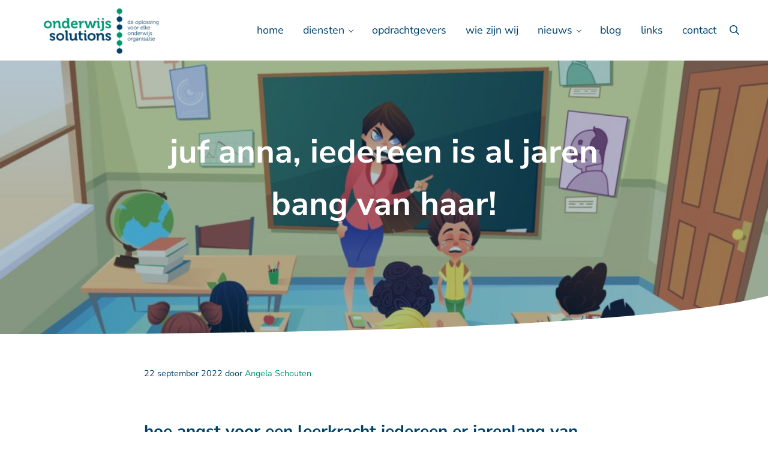

--- FILE ---
content_type: text/html; charset=UTF-8
request_url: https://onderwijssolutions.nl/test-bericht/
body_size: 19663
content:
<!DOCTYPE html>
<html lang="nl-NL">
<head >
<meta charset="UTF-8" />
<meta name="viewport" content="width=device-width, initial-scale=1" />
<meta name='robots' content='index, follow, max-image-preview:large, max-snippet:-1, max-video-preview:-1' />
<script data-no-defer="1" data-ezscrex="false" data-cfasync="false" data-pagespeed-no-defer data-cookieconsent="ignore">
var ctPublicFunctions = {"_ajax_nonce":"f1936912b8","_rest_nonce":"9016b5c1ff","_ajax_url":"\/ziw\/wp-admin\/admin-ajax.php","_rest_url":"https:\/\/onderwijssolutions.nl\/wp-json\/","data__cookies_type":"none","data__ajax_type":"rest","data__bot_detector_enabled":"1","data__frontend_data_log_enabled":1,"cookiePrefix":"","wprocket_detected":false,"host_url":"onderwijssolutions.nl","text__ee_click_to_select":"Klik om de hele gegevens te selecteren","text__ee_original_email":"De volledige tekst is","text__ee_got_it":"Duidelijk","text__ee_blocked":"Geblokkeerd","text__ee_cannot_connect":"Kan geen verbinding maken","text__ee_cannot_decode":"Kan e-mail niet decoderen. Onbekende reden","text__ee_email_decoder":"Cleantalk e-mail decoder","text__ee_wait_for_decoding":"De magie is onderweg!","text__ee_decoding_process":"Wacht een paar seconden terwijl we de contactgegevens decoderen."}
</script>
<script data-no-defer="1" data-ezscrex="false" data-cfasync="false" data-pagespeed-no-defer data-cookieconsent="ignore">
var ctPublic = {"_ajax_nonce":"f1936912b8","settings__forms__check_internal":"0","settings__forms__check_external":"0","settings__forms__force_protection":"0","settings__forms__search_test":"1","settings__forms__wc_add_to_cart":"0","settings__data__bot_detector_enabled":"1","settings__sfw__anti_crawler":0,"blog_home":"https:\/\/onderwijssolutions.nl\/","pixel__setting":"3","pixel__enabled":true,"pixel__url":null,"data__email_check_before_post":"1","data__email_check_exist_post":"1","data__cookies_type":"none","data__key_is_ok":true,"data__visible_fields_required":true,"wl_brandname":"Anti-Spam by CleanTalk","wl_brandname_short":"CleanTalk","ct_checkjs_key":"d2edb935a6f3531659d40025f003bf7beace9abfa42f972f6ad382f5422eb4e4","emailEncoderPassKey":"e2e655ea8da8acb74cf24a9c8f3a962e","bot_detector_forms_excluded":"W10=","advancedCacheExists":false,"varnishCacheExists":false,"wc_ajax_add_to_cart":false}
</script>
<!-- This site is optimized with the Yoast SEO plugin v26.7 - https://yoast.com/wordpress/plugins/seo/ -->
<title>Juf Anna, iedereen is al jaren bang van haar! - OnderwijsSolutions</title>
<link rel="canonical" href="https://onderwijssolutions.nl/test-bericht/" />
<meta property="og:locale" content="nl_NL" />
<meta property="og:type" content="article" />
<meta property="og:title" content="Juf Anna, iedereen is al jaren bang van haar! - OnderwijsSolutions" />
<meta property="og:description" content="Hoe angst voor een leerkracht iedereen er jarenlang van weerhoudt om in te grijpen. Juf Anna eiste bij de inroostering altijd dezelfde groep en beschouwde haar groep als haar domein. Lesbezoeken stond zij niet of nauwelijks toe. Als er al een lesbezoek plaatsvond, dan moest exact worden afgesproken wanneer dat lesbezoek zou plaatsvinden. Tijdens zo&#8217;n &hellip;" />
<meta property="og:url" content="https://onderwijssolutions.nl/test-bericht/" />
<meta property="og:site_name" content="OnderwijsSolutions" />
<meta property="article:published_time" content="2022-09-22T14:52:29+00:00" />
<meta property="article:modified_time" content="2022-11-02T10:43:47+00:00" />
<meta property="og:image" content="https://onderwijssolutions.nl/ziw/wp-content/uploads/2022/11/juf-anne.jpg" />
<meta property="og:image:width" content="1024" />
<meta property="og:image:height" content="576" />
<meta property="og:image:type" content="image/jpeg" />
<meta name="author" content="Angela Schouten" />
<meta name="twitter:card" content="summary_large_image" />
<meta name="twitter:creator" content="@Alineensolution" />
<meta name="twitter:site" content="@Alineensolution" />
<meta name="twitter:label1" content="Geschreven door" />
<meta name="twitter:data1" content="Angela Schouten" />
<meta name="twitter:label2" content="Geschatte leestijd" />
<meta name="twitter:data2" content="6 minuten" />
<script type="application/ld+json" class="yoast-schema-graph">{"@context":"https://schema.org","@graph":[{"@type":"Article","@id":"https://onderwijssolutions.nl/test-bericht/#article","isPartOf":{"@id":"https://onderwijssolutions.nl/test-bericht/"},"author":{"name":"Angela Schouten","@id":"https://onderwijssolutions.nl/#/schema/person/e39e8d05763f40319b2b7d57d2e15f02"},"headline":"Juf Anna, iedereen is al jaren bang van haar!","datePublished":"2022-09-22T14:52:29+00:00","dateModified":"2022-11-02T10:43:47+00:00","mainEntityOfPage":{"@id":"https://onderwijssolutions.nl/test-bericht/"},"wordCount":1212,"publisher":{"@id":"https://onderwijssolutions.nl/#organization"},"image":{"@id":"https://onderwijssolutions.nl/test-bericht/#primaryimage"},"thumbnailUrl":"https://onderwijssolutions.nl/ziw/wp-content/uploads/2022/11/juf-anne.jpg","articleSection":["Blog"],"inLanguage":"nl-NL"},{"@type":"WebPage","@id":"https://onderwijssolutions.nl/test-bericht/","url":"https://onderwijssolutions.nl/test-bericht/","name":"Juf Anna, iedereen is al jaren bang van haar! - OnderwijsSolutions","isPartOf":{"@id":"https://onderwijssolutions.nl/#website"},"primaryImageOfPage":{"@id":"https://onderwijssolutions.nl/test-bericht/#primaryimage"},"image":{"@id":"https://onderwijssolutions.nl/test-bericht/#primaryimage"},"thumbnailUrl":"https://onderwijssolutions.nl/ziw/wp-content/uploads/2022/11/juf-anne.jpg","datePublished":"2022-09-22T14:52:29+00:00","dateModified":"2022-11-02T10:43:47+00:00","breadcrumb":{"@id":"https://onderwijssolutions.nl/test-bericht/#breadcrumb"},"inLanguage":"nl-NL","potentialAction":[{"@type":"ReadAction","target":["https://onderwijssolutions.nl/test-bericht/"]}]},{"@type":"ImageObject","inLanguage":"nl-NL","@id":"https://onderwijssolutions.nl/test-bericht/#primaryimage","url":"https://onderwijssolutions.nl/ziw/wp-content/uploads/2022/11/juf-anne.jpg","contentUrl":"https://onderwijssolutions.nl/ziw/wp-content/uploads/2022/11/juf-anne.jpg","width":1024,"height":576},{"@type":"BreadcrumbList","@id":"https://onderwijssolutions.nl/test-bericht/#breadcrumb","itemListElement":[{"@type":"ListItem","position":1,"name":"Home","item":"https://onderwijssolutions.nl/"},{"@type":"ListItem","position":2,"name":"Juf Anna, iedereen is al jaren bang van haar!"}]},{"@type":"WebSite","@id":"https://onderwijssolutions.nl/#website","url":"https://onderwijssolutions.nl/","name":"OnderwijsSolutions","description":"de oplossing voor elke onderwijsorganisatie","publisher":{"@id":"https://onderwijssolutions.nl/#organization"},"potentialAction":[{"@type":"SearchAction","target":{"@type":"EntryPoint","urlTemplate":"https://onderwijssolutions.nl/?s={search_term_string}"},"query-input":{"@type":"PropertyValueSpecification","valueRequired":true,"valueName":"search_term_string"}}],"inLanguage":"nl-NL"},{"@type":"Organization","@id":"https://onderwijssolutions.nl/#organization","name":"OnderwijsSolutions","url":"https://onderwijssolutions.nl/","logo":{"@type":"ImageObject","inLanguage":"nl-NL","@id":"https://onderwijssolutions.nl/#/schema/logo/image/","url":"https://onderwijssolutions.nl/ziw/wp-content/uploads/2021/12/cropped-Onderwijssolutions-logo-payoff-RGB-groot.png","contentUrl":"https://onderwijssolutions.nl/ziw/wp-content/uploads/2021/12/cropped-Onderwijssolutions-logo-payoff-RGB-groot.png","width":2835,"height":1135,"caption":"OnderwijsSolutions"},"image":{"@id":"https://onderwijssolutions.nl/#/schema/logo/image/"},"sameAs":["https://x.com/Alineensolution","https://www.linkedin.com/company/alineen-onderwijssolutions/about/","https://www.linkedin.com/in/angelaschouten/"]},{"@type":"Person","@id":"https://onderwijssolutions.nl/#/schema/person/e39e8d05763f40319b2b7d57d2e15f02","name":"Angela Schouten","image":{"@type":"ImageObject","inLanguage":"nl-NL","@id":"https://onderwijssolutions.nl/#/schema/person/image/","url":"https://secure.gravatar.com/avatar/5ab15f5f5be4015952ec9d5d9904fec358559afdbf1641db2a6be2524d067434?s=96&d=mm&r=g","contentUrl":"https://secure.gravatar.com/avatar/5ab15f5f5be4015952ec9d5d9904fec358559afdbf1641db2a6be2524d067434?s=96&d=mm&r=g","caption":"Angela Schouten"}}]}</script>
<!-- / Yoast SEO plugin. -->
<link rel='dns-prefetch' href='//fd.cleantalk.org' />
<link rel="alternate" type="application/rss+xml" title="OnderwijsSolutions &raquo; feed" href="https://onderwijssolutions.nl/feed/" />
<link rel="alternate" type="application/rss+xml" title="OnderwijsSolutions &raquo; reacties feed" href="https://onderwijssolutions.nl/comments/feed/" />
<link rel="preload" class="mai-preload" href="https://onderwijssolutions.nl/ziw/wp-content/fonts/nunito-sans/pe0RMImSLYBIv1o4X1M8cce4OdVisMz5nZRqy6cmmmU3t2FQWEAEOvV9wNvrwlNstMKW3Y6K5WMwd-laLQ.woff2" as="font" type="font/woff2" crossorigin />
<link rel="preload" class="mai-preload" href="https://onderwijssolutions.nl/ziw/wp-content/fonts/nunito-sans/pe0RMImSLYBIv1o4X1M8cce4OdVisMz5nZRqy6cmmmU3t2FQWEAEOvV9wNvrwlNstMKW3Y6K5WMwd-laLQ.woff2" as="font" type="font/woff2" crossorigin />
<link rel="preload" class="mai-preload" href="https://onderwijssolutions.nl/ziw/wp-content/fonts/nunito-sans/pe0TMImSLYBIv1o4X1M8ce2xCx3yop4tQpF_MeTm0lfGWVpNn64CL7U8upHZIbMV51Q42ptCp7t1R-s.woff2" as="font" type="font/woff2" crossorigin />
<link rel="preload" class="mai-preload" href="https://onderwijssolutions.nl/ziw/wp-content/fonts/nunito-sans/pe0TMImSLYBIv1o4X1M8ce2xCx3yop4tQpF_MeTm0lfGWVpNn64CL7U8upHZIbMV51Q42ptCp7t1R-s.woff2" as="font" type="font/woff2" crossorigin />
<link rel="alternate" title="oEmbed (JSON)" type="application/json+oembed" href="https://onderwijssolutions.nl/wp-json/oembed/1.0/embed?url=https%3A%2F%2Fonderwijssolutions.nl%2Ftest-bericht%2F" />
<link rel="alternate" title="oEmbed (XML)" type="text/xml+oembed" href="https://onderwijssolutions.nl/wp-json/oembed/1.0/embed?url=https%3A%2F%2Fonderwijssolutions.nl%2Ftest-bericht%2F&#038;format=xml" />
<style id='wp-img-auto-sizes-contain-inline-css' type='text/css'>
img:is([sizes=auto i],[sizes^="auto," i]){contain-intrinsic-size:3000px 1500px}
/*# sourceURL=wp-img-auto-sizes-contain-inline-css */
</style>
<style id='wp-block-library-inline-css' type='text/css'>
:root{--wp-block-synced-color:#7a00df;--wp-block-synced-color--rgb:122,0,223;--wp-bound-block-color:var(--wp-block-synced-color);--wp-editor-canvas-background:#ddd;--wp-admin-theme-color:#007cba;--wp-admin-theme-color--rgb:0,124,186;--wp-admin-theme-color-darker-10:#006ba1;--wp-admin-theme-color-darker-10--rgb:0,107,160.5;--wp-admin-theme-color-darker-20:#005a87;--wp-admin-theme-color-darker-20--rgb:0,90,135;--wp-admin-border-width-focus:2px}@media (min-resolution:192dpi){:root{--wp-admin-border-width-focus:1.5px}}.wp-element-button{cursor:pointer}:root .has-very-light-gray-background-color{background-color:#eee}:root .has-very-dark-gray-background-color{background-color:#313131}:root .has-very-light-gray-color{color:#eee}:root .has-very-dark-gray-color{color:#313131}:root .has-vivid-green-cyan-to-vivid-cyan-blue-gradient-background{background:linear-gradient(135deg,#00d084,#0693e3)}:root .has-purple-crush-gradient-background{background:linear-gradient(135deg,#34e2e4,#4721fb 50%,#ab1dfe)}:root .has-hazy-dawn-gradient-background{background:linear-gradient(135deg,#faaca8,#dad0ec)}:root .has-subdued-olive-gradient-background{background:linear-gradient(135deg,#fafae1,#67a671)}:root .has-atomic-cream-gradient-background{background:linear-gradient(135deg,#fdd79a,#004a59)}:root .has-nightshade-gradient-background{background:linear-gradient(135deg,#330968,#31cdcf)}:root .has-midnight-gradient-background{background:linear-gradient(135deg,#020381,#2874fc)}:root{--wp--preset--font-size--normal:16px;--wp--preset--font-size--huge:42px}.has-regular-font-size{font-size:1em}.has-larger-font-size{font-size:2.625em}.has-normal-font-size{font-size:var(--wp--preset--font-size--normal)}.has-huge-font-size{font-size:var(--wp--preset--font-size--huge)}.has-text-align-center{text-align:center}.has-text-align-left{text-align:left}.has-text-align-right{text-align:right}.has-fit-text{white-space:nowrap!important}#end-resizable-editor-section{display:none}.aligncenter{clear:both}.items-justified-left{justify-content:flex-start}.items-justified-center{justify-content:center}.items-justified-right{justify-content:flex-end}.items-justified-space-between{justify-content:space-between}.screen-reader-text{border:0;clip-path:inset(50%);height:1px;margin:-1px;overflow:hidden;padding:0;position:absolute;width:1px;word-wrap:normal!important}.screen-reader-text:focus{background-color:#ddd;clip-path:none;color:#444;display:block;font-size:1em;height:auto;left:5px;line-height:normal;padding:15px 23px 14px;text-decoration:none;top:5px;width:auto;z-index:100000}html :where(.has-border-color){border-style:solid}html :where([style*=border-top-color]){border-top-style:solid}html :where([style*=border-right-color]){border-right-style:solid}html :where([style*=border-bottom-color]){border-bottom-style:solid}html :where([style*=border-left-color]){border-left-style:solid}html :where([style*=border-width]){border-style:solid}html :where([style*=border-top-width]){border-top-style:solid}html :where([style*=border-right-width]){border-right-style:solid}html :where([style*=border-bottom-width]){border-bottom-style:solid}html :where([style*=border-left-width]){border-left-style:solid}html :where(img[class*=wp-image-]){height:auto;max-width:100%}:where(figure){margin:0 0 1em}html :where(.is-position-sticky){--wp-admin--admin-bar--position-offset:var(--wp-admin--admin-bar--height,0px)}@media screen and (max-width:600px){html :where(.is-position-sticky){--wp-admin--admin-bar--position-offset:0px}}
/*# sourceURL=wp-block-library-inline-css */
</style><style id='wp-block-button-inline-css' type='text/css'>
.wp-block-button__link{align-content:center;box-sizing:border-box;cursor:pointer;display:inline-block;height:100%;text-align:center;word-break:break-word}.wp-block-button__link.aligncenter{text-align:center}.wp-block-button__link.alignright{text-align:right}:where(.wp-block-button__link){border-radius:9999px;box-shadow:none;padding:calc(.667em + 2px) calc(1.333em + 2px);text-decoration:none}.wp-block-button[style*=text-decoration] .wp-block-button__link{text-decoration:inherit}.wp-block-buttons>.wp-block-button.has-custom-width{max-width:none}.wp-block-buttons>.wp-block-button.has-custom-width .wp-block-button__link{width:100%}.wp-block-buttons>.wp-block-button.has-custom-font-size .wp-block-button__link{font-size:inherit}.wp-block-buttons>.wp-block-button.wp-block-button__width-25{width:calc(25% - var(--wp--style--block-gap, .5em)*.75)}.wp-block-buttons>.wp-block-button.wp-block-button__width-50{width:calc(50% - var(--wp--style--block-gap, .5em)*.5)}.wp-block-buttons>.wp-block-button.wp-block-button__width-75{width:calc(75% - var(--wp--style--block-gap, .5em)*.25)}.wp-block-buttons>.wp-block-button.wp-block-button__width-100{flex-basis:100%;width:100%}.wp-block-buttons.is-vertical>.wp-block-button.wp-block-button__width-25{width:25%}.wp-block-buttons.is-vertical>.wp-block-button.wp-block-button__width-50{width:50%}.wp-block-buttons.is-vertical>.wp-block-button.wp-block-button__width-75{width:75%}.wp-block-button.is-style-squared,.wp-block-button__link.wp-block-button.is-style-squared{border-radius:0}.wp-block-button.no-border-radius,.wp-block-button__link.no-border-radius{border-radius:0!important}:root :where(.wp-block-button .wp-block-button__link.is-style-outline),:root :where(.wp-block-button.is-style-outline>.wp-block-button__link){border:2px solid;padding:.667em 1.333em}:root :where(.wp-block-button .wp-block-button__link.is-style-outline:not(.has-text-color)),:root :where(.wp-block-button.is-style-outline>.wp-block-button__link:not(.has-text-color)){color:currentColor}:root :where(.wp-block-button .wp-block-button__link.is-style-outline:not(.has-background)),:root :where(.wp-block-button.is-style-outline>.wp-block-button__link:not(.has-background)){background-color:initial;background-image:none}
/*# sourceURL=https://onderwijssolutions.nl/ziw/wp-includes/blocks/button/style.min.css */
</style>
<style id='wp-block-categories-inline-css' type='text/css'>
.wp-block-categories{box-sizing:border-box}.wp-block-categories.alignleft{margin-right:2em}.wp-block-categories.alignright{margin-left:2em}.wp-block-categories.wp-block-categories-dropdown.aligncenter{text-align:center}.wp-block-categories .wp-block-categories__label{display:block;width:100%}
/*# sourceURL=https://onderwijssolutions.nl/ziw/wp-includes/blocks/categories/style.min.css */
</style>
<style id='wp-block-latest-posts-inline-css' type='text/css'>
.wp-block-latest-posts{box-sizing:border-box}.wp-block-latest-posts.alignleft{margin-right:2em}.wp-block-latest-posts.alignright{margin-left:2em}.wp-block-latest-posts.wp-block-latest-posts__list{list-style:none}.wp-block-latest-posts.wp-block-latest-posts__list li{clear:both;overflow-wrap:break-word}.wp-block-latest-posts.is-grid{display:flex;flex-wrap:wrap}.wp-block-latest-posts.is-grid li{margin:0 1.25em 1.25em 0;width:100%}@media (min-width:600px){.wp-block-latest-posts.columns-2 li{width:calc(50% - .625em)}.wp-block-latest-posts.columns-2 li:nth-child(2n){margin-right:0}.wp-block-latest-posts.columns-3 li{width:calc(33.33333% - .83333em)}.wp-block-latest-posts.columns-3 li:nth-child(3n){margin-right:0}.wp-block-latest-posts.columns-4 li{width:calc(25% - .9375em)}.wp-block-latest-posts.columns-4 li:nth-child(4n){margin-right:0}.wp-block-latest-posts.columns-5 li{width:calc(20% - 1em)}.wp-block-latest-posts.columns-5 li:nth-child(5n){margin-right:0}.wp-block-latest-posts.columns-6 li{width:calc(16.66667% - 1.04167em)}.wp-block-latest-posts.columns-6 li:nth-child(6n){margin-right:0}}:root :where(.wp-block-latest-posts.is-grid){padding:0}:root :where(.wp-block-latest-posts.wp-block-latest-posts__list){padding-left:0}.wp-block-latest-posts__post-author,.wp-block-latest-posts__post-date{display:block;font-size:.8125em}.wp-block-latest-posts__post-excerpt,.wp-block-latest-posts__post-full-content{margin-bottom:1em;margin-top:.5em}.wp-block-latest-posts__featured-image a{display:inline-block}.wp-block-latest-posts__featured-image img{height:auto;max-width:100%;width:auto}.wp-block-latest-posts__featured-image.alignleft{float:left;margin-right:1em}.wp-block-latest-posts__featured-image.alignright{float:right;margin-left:1em}.wp-block-latest-posts__featured-image.aligncenter{margin-bottom:1em;text-align:center}
/*# sourceURL=https://onderwijssolutions.nl/ziw/wp-includes/blocks/latest-posts/style.min.css */
</style>
<style id='wp-block-buttons-inline-css' type='text/css'>
.wp-block-buttons{box-sizing:border-box}.wp-block-buttons.is-vertical{flex-direction:column}.wp-block-buttons.is-vertical>.wp-block-button:last-child{margin-bottom:0}.wp-block-buttons>.wp-block-button{display:inline-block;margin:0}.wp-block-buttons.is-content-justification-left{justify-content:flex-start}.wp-block-buttons.is-content-justification-left.is-vertical{align-items:flex-start}.wp-block-buttons.is-content-justification-center{justify-content:center}.wp-block-buttons.is-content-justification-center.is-vertical{align-items:center}.wp-block-buttons.is-content-justification-right{justify-content:flex-end}.wp-block-buttons.is-content-justification-right.is-vertical{align-items:flex-end}.wp-block-buttons.is-content-justification-space-between{justify-content:space-between}.wp-block-buttons.aligncenter{text-align:center}.wp-block-buttons:not(.is-content-justification-space-between,.is-content-justification-right,.is-content-justification-left,.is-content-justification-center) .wp-block-button.aligncenter{margin-left:auto;margin-right:auto;width:100%}.wp-block-buttons[style*=text-decoration] .wp-block-button,.wp-block-buttons[style*=text-decoration] .wp-block-button__link{text-decoration:inherit}.wp-block-buttons.has-custom-font-size .wp-block-button__link{font-size:inherit}.wp-block-buttons .wp-block-button__link{width:100%}.wp-block-button.aligncenter{text-align:center}
/*# sourceURL=https://onderwijssolutions.nl/ziw/wp-includes/blocks/buttons/style.min.css */
</style>
<style id='wp-block-group-inline-css' type='text/css'>
.wp-block-group{box-sizing:border-box}:where(.wp-block-group.wp-block-group-is-layout-constrained){position:relative}
/*# sourceURL=https://onderwijssolutions.nl/ziw/wp-includes/blocks/group/style.min.css */
</style>
<style id='wp-block-group-theme-inline-css' type='text/css'>
:where(.wp-block-group.has-background){padding:1.25em 2.375em}
/*# sourceURL=https://onderwijssolutions.nl/ziw/wp-includes/blocks/group/theme.min.css */
</style>
<style id='wp-block-social-links-inline-css' type='text/css'>
.wp-block-social-links{background:none;box-sizing:border-box;margin-left:0;padding-left:0;padding-right:0;text-indent:0}.wp-block-social-links .wp-social-link a,.wp-block-social-links .wp-social-link a:hover{border-bottom:0;box-shadow:none;text-decoration:none}.wp-block-social-links .wp-social-link svg{height:1em;width:1em}.wp-block-social-links .wp-social-link span:not(.screen-reader-text){font-size:.65em;margin-left:.5em;margin-right:.5em}.wp-block-social-links.has-small-icon-size{font-size:16px}.wp-block-social-links,.wp-block-social-links.has-normal-icon-size{font-size:24px}.wp-block-social-links.has-large-icon-size{font-size:36px}.wp-block-social-links.has-huge-icon-size{font-size:48px}.wp-block-social-links.aligncenter{display:flex;justify-content:center}.wp-block-social-links.alignright{justify-content:flex-end}.wp-block-social-link{border-radius:9999px;display:block}@media not (prefers-reduced-motion){.wp-block-social-link{transition:transform .1s ease}}.wp-block-social-link{height:auto}.wp-block-social-link a{align-items:center;display:flex;line-height:0}.wp-block-social-link:hover{transform:scale(1.1)}.wp-block-social-links .wp-block-social-link.wp-social-link{display:inline-block;margin:0;padding:0}.wp-block-social-links .wp-block-social-link.wp-social-link .wp-block-social-link-anchor,.wp-block-social-links .wp-block-social-link.wp-social-link .wp-block-social-link-anchor svg,.wp-block-social-links .wp-block-social-link.wp-social-link .wp-block-social-link-anchor:active,.wp-block-social-links .wp-block-social-link.wp-social-link .wp-block-social-link-anchor:hover,.wp-block-social-links .wp-block-social-link.wp-social-link .wp-block-social-link-anchor:visited{color:currentColor;fill:currentColor}:where(.wp-block-social-links:not(.is-style-logos-only)) .wp-social-link{background-color:#f0f0f0;color:#444}:where(.wp-block-social-links:not(.is-style-logos-only)) .wp-social-link-amazon{background-color:#f90;color:#fff}:where(.wp-block-social-links:not(.is-style-logos-only)) .wp-social-link-bandcamp{background-color:#1ea0c3;color:#fff}:where(.wp-block-social-links:not(.is-style-logos-only)) .wp-social-link-behance{background-color:#0757fe;color:#fff}:where(.wp-block-social-links:not(.is-style-logos-only)) .wp-social-link-bluesky{background-color:#0a7aff;color:#fff}:where(.wp-block-social-links:not(.is-style-logos-only)) .wp-social-link-codepen{background-color:#1e1f26;color:#fff}:where(.wp-block-social-links:not(.is-style-logos-only)) .wp-social-link-deviantart{background-color:#02e49b;color:#fff}:where(.wp-block-social-links:not(.is-style-logos-only)) .wp-social-link-discord{background-color:#5865f2;color:#fff}:where(.wp-block-social-links:not(.is-style-logos-only)) .wp-social-link-dribbble{background-color:#e94c89;color:#fff}:where(.wp-block-social-links:not(.is-style-logos-only)) .wp-social-link-dropbox{background-color:#4280ff;color:#fff}:where(.wp-block-social-links:not(.is-style-logos-only)) .wp-social-link-etsy{background-color:#f45800;color:#fff}:where(.wp-block-social-links:not(.is-style-logos-only)) .wp-social-link-facebook{background-color:#0866ff;color:#fff}:where(.wp-block-social-links:not(.is-style-logos-only)) .wp-social-link-fivehundredpx{background-color:#000;color:#fff}:where(.wp-block-social-links:not(.is-style-logos-only)) .wp-social-link-flickr{background-color:#0461dd;color:#fff}:where(.wp-block-social-links:not(.is-style-logos-only)) .wp-social-link-foursquare{background-color:#e65678;color:#fff}:where(.wp-block-social-links:not(.is-style-logos-only)) .wp-social-link-github{background-color:#24292d;color:#fff}:where(.wp-block-social-links:not(.is-style-logos-only)) .wp-social-link-goodreads{background-color:#eceadd;color:#382110}:where(.wp-block-social-links:not(.is-style-logos-only)) .wp-social-link-google{background-color:#ea4434;color:#fff}:where(.wp-block-social-links:not(.is-style-logos-only)) .wp-social-link-gravatar{background-color:#1d4fc4;color:#fff}:where(.wp-block-social-links:not(.is-style-logos-only)) .wp-social-link-instagram{background-color:#f00075;color:#fff}:where(.wp-block-social-links:not(.is-style-logos-only)) .wp-social-link-lastfm{background-color:#e21b24;color:#fff}:where(.wp-block-social-links:not(.is-style-logos-only)) .wp-social-link-linkedin{background-color:#0d66c2;color:#fff}:where(.wp-block-social-links:not(.is-style-logos-only)) .wp-social-link-mastodon{background-color:#3288d4;color:#fff}:where(.wp-block-social-links:not(.is-style-logos-only)) .wp-social-link-medium{background-color:#000;color:#fff}:where(.wp-block-social-links:not(.is-style-logos-only)) .wp-social-link-meetup{background-color:#f6405f;color:#fff}:where(.wp-block-social-links:not(.is-style-logos-only)) .wp-social-link-patreon{background-color:#000;color:#fff}:where(.wp-block-social-links:not(.is-style-logos-only)) .wp-social-link-pinterest{background-color:#e60122;color:#fff}:where(.wp-block-social-links:not(.is-style-logos-only)) .wp-social-link-pocket{background-color:#ef4155;color:#fff}:where(.wp-block-social-links:not(.is-style-logos-only)) .wp-social-link-reddit{background-color:#ff4500;color:#fff}:where(.wp-block-social-links:not(.is-style-logos-only)) .wp-social-link-skype{background-color:#0478d7;color:#fff}:where(.wp-block-social-links:not(.is-style-logos-only)) .wp-social-link-snapchat{background-color:#fefc00;color:#fff;stroke:#000}:where(.wp-block-social-links:not(.is-style-logos-only)) .wp-social-link-soundcloud{background-color:#ff5600;color:#fff}:where(.wp-block-social-links:not(.is-style-logos-only)) .wp-social-link-spotify{background-color:#1bd760;color:#fff}:where(.wp-block-social-links:not(.is-style-logos-only)) .wp-social-link-telegram{background-color:#2aabee;color:#fff}:where(.wp-block-social-links:not(.is-style-logos-only)) .wp-social-link-threads{background-color:#000;color:#fff}:where(.wp-block-social-links:not(.is-style-logos-only)) .wp-social-link-tiktok{background-color:#000;color:#fff}:where(.wp-block-social-links:not(.is-style-logos-only)) .wp-social-link-tumblr{background-color:#011835;color:#fff}:where(.wp-block-social-links:not(.is-style-logos-only)) .wp-social-link-twitch{background-color:#6440a4;color:#fff}:where(.wp-block-social-links:not(.is-style-logos-only)) .wp-social-link-twitter{background-color:#1da1f2;color:#fff}:where(.wp-block-social-links:not(.is-style-logos-only)) .wp-social-link-vimeo{background-color:#1eb7ea;color:#fff}:where(.wp-block-social-links:not(.is-style-logos-only)) .wp-social-link-vk{background-color:#4680c2;color:#fff}:where(.wp-block-social-links:not(.is-style-logos-only)) .wp-social-link-wordpress{background-color:#3499cd;color:#fff}:where(.wp-block-social-links:not(.is-style-logos-only)) .wp-social-link-whatsapp{background-color:#25d366;color:#fff}:where(.wp-block-social-links:not(.is-style-logos-only)) .wp-social-link-x{background-color:#000;color:#fff}:where(.wp-block-social-links:not(.is-style-logos-only)) .wp-social-link-yelp{background-color:#d32422;color:#fff}:where(.wp-block-social-links:not(.is-style-logos-only)) .wp-social-link-youtube{background-color:red;color:#fff}:where(.wp-block-social-links.is-style-logos-only) .wp-social-link{background:none}:where(.wp-block-social-links.is-style-logos-only) .wp-social-link svg{height:1.25em;width:1.25em}:where(.wp-block-social-links.is-style-logos-only) .wp-social-link-amazon{color:#f90}:where(.wp-block-social-links.is-style-logos-only) .wp-social-link-bandcamp{color:#1ea0c3}:where(.wp-block-social-links.is-style-logos-only) .wp-social-link-behance{color:#0757fe}:where(.wp-block-social-links.is-style-logos-only) .wp-social-link-bluesky{color:#0a7aff}:where(.wp-block-social-links.is-style-logos-only) .wp-social-link-codepen{color:#1e1f26}:where(.wp-block-social-links.is-style-logos-only) .wp-social-link-deviantart{color:#02e49b}:where(.wp-block-social-links.is-style-logos-only) .wp-social-link-discord{color:#5865f2}:where(.wp-block-social-links.is-style-logos-only) .wp-social-link-dribbble{color:#e94c89}:where(.wp-block-social-links.is-style-logos-only) .wp-social-link-dropbox{color:#4280ff}:where(.wp-block-social-links.is-style-logos-only) .wp-social-link-etsy{color:#f45800}:where(.wp-block-social-links.is-style-logos-only) .wp-social-link-facebook{color:#0866ff}:where(.wp-block-social-links.is-style-logos-only) .wp-social-link-fivehundredpx{color:#000}:where(.wp-block-social-links.is-style-logos-only) .wp-social-link-flickr{color:#0461dd}:where(.wp-block-social-links.is-style-logos-only) .wp-social-link-foursquare{color:#e65678}:where(.wp-block-social-links.is-style-logos-only) .wp-social-link-github{color:#24292d}:where(.wp-block-social-links.is-style-logos-only) .wp-social-link-goodreads{color:#382110}:where(.wp-block-social-links.is-style-logos-only) .wp-social-link-google{color:#ea4434}:where(.wp-block-social-links.is-style-logos-only) .wp-social-link-gravatar{color:#1d4fc4}:where(.wp-block-social-links.is-style-logos-only) .wp-social-link-instagram{color:#f00075}:where(.wp-block-social-links.is-style-logos-only) .wp-social-link-lastfm{color:#e21b24}:where(.wp-block-social-links.is-style-logos-only) .wp-social-link-linkedin{color:#0d66c2}:where(.wp-block-social-links.is-style-logos-only) .wp-social-link-mastodon{color:#3288d4}:where(.wp-block-social-links.is-style-logos-only) .wp-social-link-medium{color:#000}:where(.wp-block-social-links.is-style-logos-only) .wp-social-link-meetup{color:#f6405f}:where(.wp-block-social-links.is-style-logos-only) .wp-social-link-patreon{color:#000}:where(.wp-block-social-links.is-style-logos-only) .wp-social-link-pinterest{color:#e60122}:where(.wp-block-social-links.is-style-logos-only) .wp-social-link-pocket{color:#ef4155}:where(.wp-block-social-links.is-style-logos-only) .wp-social-link-reddit{color:#ff4500}:where(.wp-block-social-links.is-style-logos-only) .wp-social-link-skype{color:#0478d7}:where(.wp-block-social-links.is-style-logos-only) .wp-social-link-snapchat{color:#fff;stroke:#000}:where(.wp-block-social-links.is-style-logos-only) .wp-social-link-soundcloud{color:#ff5600}:where(.wp-block-social-links.is-style-logos-only) .wp-social-link-spotify{color:#1bd760}:where(.wp-block-social-links.is-style-logos-only) .wp-social-link-telegram{color:#2aabee}:where(.wp-block-social-links.is-style-logos-only) .wp-social-link-threads{color:#000}:where(.wp-block-social-links.is-style-logos-only) .wp-social-link-tiktok{color:#000}:where(.wp-block-social-links.is-style-logos-only) .wp-social-link-tumblr{color:#011835}:where(.wp-block-social-links.is-style-logos-only) .wp-social-link-twitch{color:#6440a4}:where(.wp-block-social-links.is-style-logos-only) .wp-social-link-twitter{color:#1da1f2}:where(.wp-block-social-links.is-style-logos-only) .wp-social-link-vimeo{color:#1eb7ea}:where(.wp-block-social-links.is-style-logos-only) .wp-social-link-vk{color:#4680c2}:where(.wp-block-social-links.is-style-logos-only) .wp-social-link-whatsapp{color:#25d366}:where(.wp-block-social-links.is-style-logos-only) .wp-social-link-wordpress{color:#3499cd}:where(.wp-block-social-links.is-style-logos-only) .wp-social-link-x{color:#000}:where(.wp-block-social-links.is-style-logos-only) .wp-social-link-yelp{color:#d32422}:where(.wp-block-social-links.is-style-logos-only) .wp-social-link-youtube{color:red}.wp-block-social-links.is-style-pill-shape .wp-social-link{width:auto}:root :where(.wp-block-social-links .wp-social-link a){padding:.25em}:root :where(.wp-block-social-links.is-style-logos-only .wp-social-link a){padding:0}:root :where(.wp-block-social-links.is-style-pill-shape .wp-social-link a){padding-left:.6666666667em;padding-right:.6666666667em}.wp-block-social-links:not(.has-icon-color):not(.has-icon-background-color) .wp-social-link-snapchat .wp-block-social-link-label{color:#000}
/*# sourceURL=https://onderwijssolutions.nl/ziw/wp-includes/blocks/social-links/style.min.css */
</style>
<style id='global-styles-inline-css' type='text/css'>
:root{--wp--preset--aspect-ratio--square: 1;--wp--preset--aspect-ratio--4-3: 4/3;--wp--preset--aspect-ratio--3-4: 3/4;--wp--preset--aspect-ratio--3-2: 3/2;--wp--preset--aspect-ratio--2-3: 2/3;--wp--preset--aspect-ratio--16-9: 16/9;--wp--preset--aspect-ratio--9-16: 9/16;--wp--preset--color--black: #000000;--wp--preset--color--cyan-bluish-gray: #abb8c3;--wp--preset--color--white: #ffffff;--wp--preset--color--pale-pink: #f78da7;--wp--preset--color--vivid-red: #cf2e2e;--wp--preset--color--luminous-vivid-orange: #ff6900;--wp--preset--color--luminous-vivid-amber: #fcb900;--wp--preset--color--light-green-cyan: #7bdcb5;--wp--preset--color--vivid-green-cyan: #00d084;--wp--preset--color--pale-cyan-blue: #8ed1fc;--wp--preset--color--vivid-cyan-blue: #0693e3;--wp--preset--color--vivid-purple: #9b51e0;--wp--preset--gradient--vivid-cyan-blue-to-vivid-purple: linear-gradient(135deg,rgb(6,147,227) 0%,rgb(155,81,224) 100%);--wp--preset--gradient--light-green-cyan-to-vivid-green-cyan: linear-gradient(135deg,rgb(122,220,180) 0%,rgb(0,208,130) 100%);--wp--preset--gradient--luminous-vivid-amber-to-luminous-vivid-orange: linear-gradient(135deg,rgb(252,185,0) 0%,rgb(255,105,0) 100%);--wp--preset--gradient--luminous-vivid-orange-to-vivid-red: linear-gradient(135deg,rgb(255,105,0) 0%,rgb(207,46,46) 100%);--wp--preset--gradient--very-light-gray-to-cyan-bluish-gray: linear-gradient(135deg,rgb(238,238,238) 0%,rgb(169,184,195) 100%);--wp--preset--gradient--cool-to-warm-spectrum: linear-gradient(135deg,rgb(74,234,220) 0%,rgb(151,120,209) 20%,rgb(207,42,186) 40%,rgb(238,44,130) 60%,rgb(251,105,98) 80%,rgb(254,248,76) 100%);--wp--preset--gradient--blush-light-purple: linear-gradient(135deg,rgb(255,206,236) 0%,rgb(152,150,240) 100%);--wp--preset--gradient--blush-bordeaux: linear-gradient(135deg,rgb(254,205,165) 0%,rgb(254,45,45) 50%,rgb(107,0,62) 100%);--wp--preset--gradient--luminous-dusk: linear-gradient(135deg,rgb(255,203,112) 0%,rgb(199,81,192) 50%,rgb(65,88,208) 100%);--wp--preset--gradient--pale-ocean: linear-gradient(135deg,rgb(255,245,203) 0%,rgb(182,227,212) 50%,rgb(51,167,181) 100%);--wp--preset--gradient--electric-grass: linear-gradient(135deg,rgb(202,248,128) 0%,rgb(113,206,126) 100%);--wp--preset--gradient--midnight: linear-gradient(135deg,rgb(2,3,129) 0%,rgb(40,116,252) 100%);--wp--preset--gradient--corporate: linear-gradient(to bottom right, var(--color-primary) 0%, var(--color-link) 100%);--wp--preset--font-size--small: 13px;--wp--preset--font-size--medium: 20px;--wp--preset--font-size--large: 36px;--wp--preset--font-size--x-large: 42px;--wp--preset--spacing--20: 0.44rem;--wp--preset--spacing--30: 0.67rem;--wp--preset--spacing--40: 1rem;--wp--preset--spacing--50: 1.5rem;--wp--preset--spacing--60: 2.25rem;--wp--preset--spacing--70: 3.38rem;--wp--preset--spacing--80: 5.06rem;--wp--preset--shadow--natural: 6px 6px 9px rgba(0, 0, 0, 0.2);--wp--preset--shadow--deep: 12px 12px 50px rgba(0, 0, 0, 0.4);--wp--preset--shadow--sharp: 6px 6px 0px rgba(0, 0, 0, 0.2);--wp--preset--shadow--outlined: 6px 6px 0px -3px rgb(255, 255, 255), 6px 6px rgb(0, 0, 0);--wp--preset--shadow--crisp: 6px 6px 0px rgb(0, 0, 0);}:where(.is-layout-flex){gap: 0.5em;}:where(.is-layout-grid){gap: 0.5em;}body .is-layout-flex{display: flex;}.is-layout-flex{flex-wrap: wrap;align-items: center;}.is-layout-flex > :is(*, div){margin: 0;}body .is-layout-grid{display: grid;}.is-layout-grid > :is(*, div){margin: 0;}:where(.wp-block-columns.is-layout-flex){gap: 2em;}:where(.wp-block-columns.is-layout-grid){gap: 2em;}:where(.wp-block-post-template.is-layout-flex){gap: 1.25em;}:where(.wp-block-post-template.is-layout-grid){gap: 1.25em;}.has-black-color{color: var(--wp--preset--color--black) !important;}.has-cyan-bluish-gray-color{color: var(--wp--preset--color--cyan-bluish-gray) !important;}.has-white-color{color: var(--wp--preset--color--white) !important;}.has-pale-pink-color{color: var(--wp--preset--color--pale-pink) !important;}.has-vivid-red-color{color: var(--wp--preset--color--vivid-red) !important;}.has-luminous-vivid-orange-color{color: var(--wp--preset--color--luminous-vivid-orange) !important;}.has-luminous-vivid-amber-color{color: var(--wp--preset--color--luminous-vivid-amber) !important;}.has-light-green-cyan-color{color: var(--wp--preset--color--light-green-cyan) !important;}.has-vivid-green-cyan-color{color: var(--wp--preset--color--vivid-green-cyan) !important;}.has-pale-cyan-blue-color{color: var(--wp--preset--color--pale-cyan-blue) !important;}.has-vivid-cyan-blue-color{color: var(--wp--preset--color--vivid-cyan-blue) !important;}.has-vivid-purple-color{color: var(--wp--preset--color--vivid-purple) !important;}.has-black-background-color{background-color: var(--wp--preset--color--black) !important;}.has-cyan-bluish-gray-background-color{background-color: var(--wp--preset--color--cyan-bluish-gray) !important;}.has-white-background-color{background-color: var(--wp--preset--color--white) !important;}.has-pale-pink-background-color{background-color: var(--wp--preset--color--pale-pink) !important;}.has-vivid-red-background-color{background-color: var(--wp--preset--color--vivid-red) !important;}.has-luminous-vivid-orange-background-color{background-color: var(--wp--preset--color--luminous-vivid-orange) !important;}.has-luminous-vivid-amber-background-color{background-color: var(--wp--preset--color--luminous-vivid-amber) !important;}.has-light-green-cyan-background-color{background-color: var(--wp--preset--color--light-green-cyan) !important;}.has-vivid-green-cyan-background-color{background-color: var(--wp--preset--color--vivid-green-cyan) !important;}.has-pale-cyan-blue-background-color{background-color: var(--wp--preset--color--pale-cyan-blue) !important;}.has-vivid-cyan-blue-background-color{background-color: var(--wp--preset--color--vivid-cyan-blue) !important;}.has-vivid-purple-background-color{background-color: var(--wp--preset--color--vivid-purple) !important;}.has-black-border-color{border-color: var(--wp--preset--color--black) !important;}.has-cyan-bluish-gray-border-color{border-color: var(--wp--preset--color--cyan-bluish-gray) !important;}.has-white-border-color{border-color: var(--wp--preset--color--white) !important;}.has-pale-pink-border-color{border-color: var(--wp--preset--color--pale-pink) !important;}.has-vivid-red-border-color{border-color: var(--wp--preset--color--vivid-red) !important;}.has-luminous-vivid-orange-border-color{border-color: var(--wp--preset--color--luminous-vivid-orange) !important;}.has-luminous-vivid-amber-border-color{border-color: var(--wp--preset--color--luminous-vivid-amber) !important;}.has-light-green-cyan-border-color{border-color: var(--wp--preset--color--light-green-cyan) !important;}.has-vivid-green-cyan-border-color{border-color: var(--wp--preset--color--vivid-green-cyan) !important;}.has-pale-cyan-blue-border-color{border-color: var(--wp--preset--color--pale-cyan-blue) !important;}.has-vivid-cyan-blue-border-color{border-color: var(--wp--preset--color--vivid-cyan-blue) !important;}.has-vivid-purple-border-color{border-color: var(--wp--preset--color--vivid-purple) !important;}.has-vivid-cyan-blue-to-vivid-purple-gradient-background{background: var(--wp--preset--gradient--vivid-cyan-blue-to-vivid-purple) !important;}.has-light-green-cyan-to-vivid-green-cyan-gradient-background{background: var(--wp--preset--gradient--light-green-cyan-to-vivid-green-cyan) !important;}.has-luminous-vivid-amber-to-luminous-vivid-orange-gradient-background{background: var(--wp--preset--gradient--luminous-vivid-amber-to-luminous-vivid-orange) !important;}.has-luminous-vivid-orange-to-vivid-red-gradient-background{background: var(--wp--preset--gradient--luminous-vivid-orange-to-vivid-red) !important;}.has-very-light-gray-to-cyan-bluish-gray-gradient-background{background: var(--wp--preset--gradient--very-light-gray-to-cyan-bluish-gray) !important;}.has-cool-to-warm-spectrum-gradient-background{background: var(--wp--preset--gradient--cool-to-warm-spectrum) !important;}.has-blush-light-purple-gradient-background{background: var(--wp--preset--gradient--blush-light-purple) !important;}.has-blush-bordeaux-gradient-background{background: var(--wp--preset--gradient--blush-bordeaux) !important;}.has-luminous-dusk-gradient-background{background: var(--wp--preset--gradient--luminous-dusk) !important;}.has-pale-ocean-gradient-background{background: var(--wp--preset--gradient--pale-ocean) !important;}.has-electric-grass-gradient-background{background: var(--wp--preset--gradient--electric-grass) !important;}.has-midnight-gradient-background{background: var(--wp--preset--gradient--midnight) !important;}.has-small-font-size{font-size: var(--wp--preset--font-size--small) !important;}.has-medium-font-size{font-size: var(--wp--preset--font-size--medium) !important;}.has-large-font-size{font-size: var(--wp--preset--font-size--large) !important;}.has-x-large-font-size{font-size: var(--wp--preset--font-size--x-large) !important;}
/*# sourceURL=global-styles-inline-css */
</style>
<style id='core-block-supports-inline-css' type='text/css'>
.wp-container-core-buttons-is-layout-499968f5{justify-content:center;}
/*# sourceURL=core-block-supports-inline-css */
</style>
<style id='classic-theme-styles-inline-css' type='text/css'>
/*! This file is auto-generated */
.wp-block-button__link{color:#fff;background-color:#32373c;border-radius:9999px;box-shadow:none;text-decoration:none;padding:calc(.667em + 2px) calc(1.333em + 2px);font-size:1.125em}.wp-block-file__button{background:#32373c;color:#fff;text-decoration:none}
/*# sourceURL=/wp-includes/css/classic-themes.min.css */
</style>
<link rel='stylesheet' id='cleantalk-public-css-css' href='//onderwijssolutions.nl/ziw/wp-content/cache/wpfc-minified/77xtetog/87b0d.css' type='text/css' media='all' />
<link rel='stylesheet' id='cleantalk-email-decoder-css-css' href='//onderwijssolutions.nl/ziw/wp-content/cache/wpfc-minified/8n9wfe97/87b0d.css' type='text/css' media='all' />
<link rel='stylesheet' id='wpos-slick-style-css' href='//onderwijssolutions.nl/ziw/wp-content/cache/wpfc-minified/322576mw/87b0d.css' type='text/css' media='all' />
<link rel='stylesheet' id='wpls-public-style-css' href='//onderwijssolutions.nl/ziw/wp-content/cache/wpfc-minified/m9qv1g45/87b0d.css' type='text/css' media='all' />
<link rel='stylesheet' id='mai-engine-main-css' href='//onderwijssolutions.nl/ziw/wp-content/cache/wpfc-minified/l1j5l6x6/87b0d.css' type='text/css' media='all' />
<link rel='stylesheet' id='mai-engine-header-css' href='//onderwijssolutions.nl/ziw/wp-content/cache/wpfc-minified/23jh8spx/87b0d.css' type='text/css' media='all' />
<link rel='stylesheet' id='mai-engine-page-header-css' href='//onderwijssolutions.nl/ziw/wp-content/cache/wpfc-minified/22v118mz/87b0d.css' type='text/css' media='all' />
<link rel='stylesheet' id='mai-engine-blocks-css' href='//onderwijssolutions.nl/ziw/wp-content/cache/wpfc-minified/jnkvmpf9/87b0d.css' type='text/css' media='all' />
<link rel='stylesheet' id='mai-engine-utilities-css' href='//onderwijssolutions.nl/ziw/wp-content/cache/wpfc-minified/fgz90uei/87b0d.css' type='text/css' media='all' />
<link rel='stylesheet' id='mai-engine-theme-css' href='//onderwijssolutions.nl/ziw/wp-content/cache/wpfc-minified/k29344nq/87b0d.css' type='text/css' media='all' />
<link rel='stylesheet' id='mai-engine-desktop-css' href='//onderwijssolutions.nl/ziw/wp-content/cache/wpfc-minified/7adnxud0/87b0d.css' type='text/css' media='only screen and (min-width:1000px)' />
<link rel='stylesheet' id='mai-engine-simple-social-icons-css' href='//onderwijssolutions.nl/ziw/wp-content/cache/wpfc-minified/2ei9x6zx/87b0d.css' type='text/css' media='all' />
<link rel='stylesheet' id='mai-prosper-css' href='//onderwijssolutions.nl/ziw/wp-content/themes/mai-prosper/style.css?ver=2.0.2.11220221520' type='text/css' media='all' />
<link rel='stylesheet' id='wp-block-heading-css' href='//onderwijssolutions.nl/ziw/wp-content/cache/wpfc-minified/fpy99qg1/bnkz5.css' type='text/css' media='all' />
<link rel='stylesheet' id='wp-block-paragraph-css' href='//onderwijssolutions.nl/ziw/wp-content/cache/wpfc-minified/1e2lbncp/bnkz0.css' type='text/css' media='all' />
<script type="text/javascript" src="https://onderwijssolutions.nl/ziw/wp-content/plugins/cleantalk-spam-protect/js/apbct-public-bundle.min.js?ver=6.70.1_1766202330" id="apbct-public-bundle.min-js-js"></script>
<script type="text/javascript" src="https://fd.cleantalk.org/ct-bot-detector-wrapper.js?ver=6.70.1" id="ct_bot_detector-js" defer="defer" data-wp-strategy="defer"></script>
<link rel="https://api.w.org/" href="https://onderwijssolutions.nl/wp-json/" /><link rel="alternate" title="JSON" type="application/json" href="https://onderwijssolutions.nl/wp-json/wp/v2/posts/1699" /><link rel="EditURI" type="application/rsd+xml" title="RSD" href="https://onderwijssolutions.nl/ziw/xmlrpc.php?rsd" />
<link rel='shortlink' href='https://onderwijssolutions.nl/?p=1699' />
<link rel="pingback" href="https://onderwijssolutions.nl/ziw/xmlrpc.php" />
<link rel="icon" href="https://onderwijssolutions.nl/ziw/wp-content/uploads/2022/11/cropped-favicon-2-1-32x32.gif" sizes="32x32" />
<link rel="icon" href="https://onderwijssolutions.nl/ziw/wp-content/uploads/2022/11/cropped-favicon-2-1-192x192.gif" sizes="192x192" />
<link rel="apple-touch-icon" href="https://onderwijssolutions.nl/ziw/wp-content/uploads/2022/11/cropped-favicon-2-1-180x180.gif" />
<meta name="msapplication-TileImage" content="https://onderwijssolutions.nl/ziw/wp-content/uploads/2022/11/cropped-favicon-2-1-270x270.gif" />
<style type="text/css" id="wp-custom-css">
a.menu-item-link{text-transform: lowercase; 
}
h1,h2,h3,h4,h5{text-transform: lowercase;}
img.custom-logo{max-width:150%}		</style>
<style id="mai-inline-styles">.header-stuck,:root{--custom-logo-width:190px;}:root{--breakpoint-xs:400px;--breakpoint-sm:600px;--breakpoint-md:800px;--breakpoint-lg:1000px;--breakpoint-xl:1200px;--title-area-padding-mobile:5px;--header-shrink-offset:15px;--body-font-family:Nunito Sans;--body-font-weight:400;--body-font-weight-bold:700;--heading-font-family:Nunito Sans;--heading-font-weight:700;--alt-font-family:unset;--alt-font-weight:400;--color-black:#000000;--color-white:#ffffff;--color-header:#ffffff;--color-background:#ffffff;--color-alt:#f6f8fa;--color-body:#00426a;--color-heading:#00426a;--color-link:#009775;--color-link-light:#00c295;--color-link-dark:#00664e;--color-primary:#00426a;--color-primary-light:#005b94;--color-primary-dark:#002338;--color-secondary:#009775;--color-secondary-light:#00c295;--color-secondary-dark:#00664e;--button-color:var(--color-white);--button-secondary-color:var(--color-white);--button-link-url:url('https://onderwijssolutions.nl/ziw/wp-content/plugins/mai-icons/icons/svgs/regular/arrow-right.svg');--pagination-next-url:url('https://onderwijssolutions.nl/ziw/wp-content/plugins/mai-icons/icons/svgs/regular/arrow-right.svg');--pagination-previous-url:url('https://onderwijssolutions.nl/ziw/wp-content/plugins/mai-icons/icons/svgs/regular/arrow-left.svg');--entry-next-url:url('https://onderwijssolutions.nl/ziw/wp-content/plugins/mai-icons/icons/svgs/regular/arrow-right.svg');--entry-previous-url:url('https://onderwijssolutions.nl/ziw/wp-content/plugins/mai-icons/icons/svgs/regular/arrow-left.svg');--search-url:url('https://onderwijssolutions.nl/ziw/wp-content/plugins/mai-icons/icons/svgs/regular/search.svg');--page-header-background:#00426a;--page-header-overlay-opacity:0.3;--page-header-padding-top:5vw;--page-header-padding-bottom:5vw;--page-header-inner-max-width:var(--breakpoint-md);--page-header-justify-content:center;--page-header-text-align:center;}.header-right{--menu-justify-content:flex-end;}.has-black-color{color:var(--color-black) !important;--body-color:var(--color-black);--heading-color:var(--color-black);--caption-color:var(--color-black);--cite-color:var(--color-black);}.has-black-background-color{background-color:var(--color-black) !important;}.has-white-color{color:var(--color-white) !important;--body-color:var(--color-white);--heading-color:var(--color-white);--caption-color:var(--color-white);--cite-color:var(--color-white);}.has-white-background-color{background-color:var(--color-white) !important;}.has-header-color{color:var(--color-header) !important;--body-color:var(--color-header);--heading-color:var(--color-header);--caption-color:var(--color-header);--cite-color:var(--color-header);}.has-header-background-color{background-color:var(--color-header) !important;}.has-background-color{color:var(--color-background) !important;--body-color:var(--color-background);--heading-color:var(--color-background);--caption-color:var(--color-background);--cite-color:var(--color-background);}.has-background-background-color{background-color:var(--color-background) !important;}.has-alt-color{color:var(--color-alt) !important;--body-color:var(--color-alt);--heading-color:var(--color-alt);--caption-color:var(--color-alt);--cite-color:var(--color-alt);}.has-alt-background-color{background-color:var(--color-alt) !important;}.has-body-color{color:var(--color-body) !important;--body-color:var(--color-body);--heading-color:var(--color-body);--caption-color:var(--color-body);--cite-color:var(--color-body);}.has-body-background-color{background-color:var(--color-body) !important;}.has-heading-color{color:var(--color-heading) !important;--body-color:var(--color-heading);--heading-color:var(--color-heading);--caption-color:var(--color-heading);--cite-color:var(--color-heading);}.has-heading-background-color{background-color:var(--color-heading) !important;}.has-links-color{color:var(--color-link) !important;--body-color:var(--color-link);--heading-color:var(--color-link);--caption-color:var(--color-link);--cite-color:var(--color-link);}.has-links-background-color{background-color:var(--color-link) !important;}.has-primary-color{color:var(--color-primary) !important;--body-color:var(--color-primary);--heading-color:var(--color-primary);--caption-color:var(--color-primary);--cite-color:var(--color-primary);}.has-primary-background-color{background-color:var(--color-primary) !important;}.has-secondary-color{color:var(--color-secondary) !important;--body-color:var(--color-secondary);--heading-color:var(--color-secondary);--caption-color:var(--color-secondary);--cite-color:var(--color-secondary);}.has-secondary-background-color{background-color:var(--color-secondary) !important;}@media (min-width: 1000px){:root{--custom-logo-width:250px;--title-area-padding-desktop:0px;}}/* cyrillic-ext */
@font-face {
font-family: 'Nunito Sans';
font-style: italic;
font-weight: 400;
font-stretch: 100%;
font-display: swap;
src: url(https://onderwijssolutions.nl/ziw/wp-content/fonts/nunito-sans/f48c13f948983bb2504491a35d4dcad8) format('woff2');
unicode-range: U+0460-052F, U+1C80-1C8A, U+20B4, U+2DE0-2DFF, U+A640-A69F, U+FE2E-FE2F;
}
/* cyrillic */
@font-face {
font-family: 'Nunito Sans';
font-style: italic;
font-weight: 400;
font-stretch: 100%;
font-display: swap;
src: url(https://onderwijssolutions.nl/ziw/wp-content/fonts/nunito-sans/c2dff892afda4ab0f24379368938b9b7) format('woff2');
unicode-range: U+0301, U+0400-045F, U+0490-0491, U+04B0-04B1, U+2116;
}
/* vietnamese */
@font-face {
font-family: 'Nunito Sans';
font-style: italic;
font-weight: 400;
font-stretch: 100%;
font-display: swap;
src: url(https://onderwijssolutions.nl/ziw/wp-content/fonts/nunito-sans/8a4bfa8063c08adda53b4b84d3f753da) format('woff2');
unicode-range: U+0102-0103, U+0110-0111, U+0128-0129, U+0168-0169, U+01A0-01A1, U+01AF-01B0, U+0300-0301, U+0303-0304, U+0308-0309, U+0323, U+0329, U+1EA0-1EF9, U+20AB;
}
/* latin-ext */
@font-face {
font-family: 'Nunito Sans';
font-style: italic;
font-weight: 400;
font-stretch: 100%;
font-display: swap;
src: url(https://onderwijssolutions.nl/ziw/wp-content/fonts/nunito-sans/0c55d1f7f280bfbecab78844d4d7dde9) format('woff2');
unicode-range: U+0100-02BA, U+02BD-02C5, U+02C7-02CC, U+02CE-02D7, U+02DD-02FF, U+0304, U+0308, U+0329, U+1D00-1DBF, U+1E00-1E9F, U+1EF2-1EFF, U+2020, U+20A0-20AB, U+20AD-20C0, U+2113, U+2C60-2C7F, U+A720-A7FF;
}
/* latin */
@font-face {
font-family: 'Nunito Sans';
font-style: italic;
font-weight: 400;
font-stretch: 100%;
font-display: swap;
src: url(https://onderwijssolutions.nl/ziw/wp-content/fonts/nunito-sans/e7bf572ecffbe38505d792e3bfdbd8f6) format('woff2');
unicode-range: U+0000-00FF, U+0131, U+0152-0153, U+02BB-02BC, U+02C6, U+02DA, U+02DC, U+0304, U+0308, U+0329, U+2000-206F, U+20AC, U+2122, U+2191, U+2193, U+2212, U+2215, U+FEFF, U+FFFD;
}
/* cyrillic-ext */
@font-face {
font-family: 'Nunito Sans';
font-style: italic;
font-weight: 700;
font-stretch: 100%;
font-display: swap;
src: url(https://onderwijssolutions.nl/ziw/wp-content/fonts/nunito-sans/f48c13f948983bb2504491a35d4dcad8) format('woff2');
unicode-range: U+0460-052F, U+1C80-1C8A, U+20B4, U+2DE0-2DFF, U+A640-A69F, U+FE2E-FE2F;
}
/* cyrillic */
@font-face {
font-family: 'Nunito Sans';
font-style: italic;
font-weight: 700;
font-stretch: 100%;
font-display: swap;
src: url(https://onderwijssolutions.nl/ziw/wp-content/fonts/nunito-sans/c2dff892afda4ab0f24379368938b9b7) format('woff2');
unicode-range: U+0301, U+0400-045F, U+0490-0491, U+04B0-04B1, U+2116;
}
/* vietnamese */
@font-face {
font-family: 'Nunito Sans';
font-style: italic;
font-weight: 700;
font-stretch: 100%;
font-display: swap;
src: url(https://onderwijssolutions.nl/ziw/wp-content/fonts/nunito-sans/8a4bfa8063c08adda53b4b84d3f753da) format('woff2');
unicode-range: U+0102-0103, U+0110-0111, U+0128-0129, U+0168-0169, U+01A0-01A1, U+01AF-01B0, U+0300-0301, U+0303-0304, U+0308-0309, U+0323, U+0329, U+1EA0-1EF9, U+20AB;
}
/* latin-ext */
@font-face {
font-family: 'Nunito Sans';
font-style: italic;
font-weight: 700;
font-stretch: 100%;
font-display: swap;
src: url(https://onderwijssolutions.nl/ziw/wp-content/fonts/nunito-sans/0c55d1f7f280bfbecab78844d4d7dde9) format('woff2');
unicode-range: U+0100-02BA, U+02BD-02C5, U+02C7-02CC, U+02CE-02D7, U+02DD-02FF, U+0304, U+0308, U+0329, U+1D00-1DBF, U+1E00-1E9F, U+1EF2-1EFF, U+2020, U+20A0-20AB, U+20AD-20C0, U+2113, U+2C60-2C7F, U+A720-A7FF;
}
/* latin */
@font-face {
font-family: 'Nunito Sans';
font-style: italic;
font-weight: 700;
font-stretch: 100%;
font-display: swap;
src: url(https://onderwijssolutions.nl/ziw/wp-content/fonts/nunito-sans/e7bf572ecffbe38505d792e3bfdbd8f6) format('woff2');
unicode-range: U+0000-00FF, U+0131, U+0152-0153, U+02BB-02BC, U+02C6, U+02DA, U+02DC, U+0304, U+0308, U+0329, U+2000-206F, U+20AC, U+2122, U+2191, U+2193, U+2212, U+2215, U+FEFF, U+FFFD;
}
/* cyrillic-ext */
@font-face {
font-family: 'Nunito Sans';
font-style: normal;
font-weight: 400;
font-stretch: 100%;
font-display: swap;
src: url(https://onderwijssolutions.nl/ziw/wp-content/fonts/nunito-sans/a85e598eff2de6d4510e38aad3577f14) format('woff2');
unicode-range: U+0460-052F, U+1C80-1C8A, U+20B4, U+2DE0-2DFF, U+A640-A69F, U+FE2E-FE2F;
}
/* cyrillic */
@font-face {
font-family: 'Nunito Sans';
font-style: normal;
font-weight: 400;
font-stretch: 100%;
font-display: swap;
src: url(https://onderwijssolutions.nl/ziw/wp-content/fonts/nunito-sans/118f69fbad4072bf3ca1bc42ac8ee859) format('woff2');
unicode-range: U+0301, U+0400-045F, U+0490-0491, U+04B0-04B1, U+2116;
}
/* vietnamese */
@font-face {
font-family: 'Nunito Sans';
font-style: normal;
font-weight: 400;
font-stretch: 100%;
font-display: swap;
src: url(https://onderwijssolutions.nl/ziw/wp-content/fonts/nunito-sans/25db358060c12aac5aedc1b08f74ace4) format('woff2');
unicode-range: U+0102-0103, U+0110-0111, U+0128-0129, U+0168-0169, U+01A0-01A1, U+01AF-01B0, U+0300-0301, U+0303-0304, U+0308-0309, U+0323, U+0329, U+1EA0-1EF9, U+20AB;
}
/* latin-ext */
@font-face {
font-family: 'Nunito Sans';
font-style: normal;
font-weight: 400;
font-stretch: 100%;
font-display: swap;
src: url(https://onderwijssolutions.nl/ziw/wp-content/fonts/nunito-sans/691b9866132e4a6aad55c9c3b0507fa1) format('woff2');
unicode-range: U+0100-02BA, U+02BD-02C5, U+02C7-02CC, U+02CE-02D7, U+02DD-02FF, U+0304, U+0308, U+0329, U+1D00-1DBF, U+1E00-1E9F, U+1EF2-1EFF, U+2020, U+20A0-20AB, U+20AD-20C0, U+2113, U+2C60-2C7F, U+A720-A7FF;
}
/* latin */
@font-face {
font-family: 'Nunito Sans';
font-style: normal;
font-weight: 400;
font-stretch: 100%;
font-display: swap;
src: url(https://onderwijssolutions.nl/ziw/wp-content/fonts/nunito-sans/fb36cb3c6bb4e913cbd2c6362e43caa3) format('woff2');
unicode-range: U+0000-00FF, U+0131, U+0152-0153, U+02BB-02BC, U+02C6, U+02DA, U+02DC, U+0304, U+0308, U+0329, U+2000-206F, U+20AC, U+2122, U+2191, U+2193, U+2212, U+2215, U+FEFF, U+FFFD;
}
/* cyrillic-ext */
@font-face {
font-family: 'Nunito Sans';
font-style: normal;
font-weight: 700;
font-stretch: 100%;
font-display: swap;
src: url(https://onderwijssolutions.nl/ziw/wp-content/fonts/nunito-sans/a85e598eff2de6d4510e38aad3577f14) format('woff2');
unicode-range: U+0460-052F, U+1C80-1C8A, U+20B4, U+2DE0-2DFF, U+A640-A69F, U+FE2E-FE2F;
}
/* cyrillic */
@font-face {
font-family: 'Nunito Sans';
font-style: normal;
font-weight: 700;
font-stretch: 100%;
font-display: swap;
src: url(https://onderwijssolutions.nl/ziw/wp-content/fonts/nunito-sans/118f69fbad4072bf3ca1bc42ac8ee859) format('woff2');
unicode-range: U+0301, U+0400-045F, U+0490-0491, U+04B0-04B1, U+2116;
}
/* vietnamese */
@font-face {
font-family: 'Nunito Sans';
font-style: normal;
font-weight: 700;
font-stretch: 100%;
font-display: swap;
src: url(https://onderwijssolutions.nl/ziw/wp-content/fonts/nunito-sans/25db358060c12aac5aedc1b08f74ace4) format('woff2');
unicode-range: U+0102-0103, U+0110-0111, U+0128-0129, U+0168-0169, U+01A0-01A1, U+01AF-01B0, U+0300-0301, U+0303-0304, U+0308-0309, U+0323, U+0329, U+1EA0-1EF9, U+20AB;
}
/* latin-ext */
@font-face {
font-family: 'Nunito Sans';
font-style: normal;
font-weight: 700;
font-stretch: 100%;
font-display: swap;
src: url(https://onderwijssolutions.nl/ziw/wp-content/fonts/nunito-sans/691b9866132e4a6aad55c9c3b0507fa1) format('woff2');
unicode-range: U+0100-02BA, U+02BD-02C5, U+02C7-02CC, U+02CE-02D7, U+02DD-02FF, U+0304, U+0308, U+0329, U+1D00-1DBF, U+1E00-1E9F, U+1EF2-1EFF, U+2020, U+20A0-20AB, U+20AD-20C0, U+2113, U+2C60-2C7F, U+A720-A7FF;
}
/* latin */
@font-face {
font-family: 'Nunito Sans';
font-style: normal;
font-weight: 700;
font-stretch: 100%;
font-display: swap;
src: url(https://onderwijssolutions.nl/ziw/wp-content/fonts/nunito-sans/fb36cb3c6bb4e913cbd2c6362e43caa3) format('woff2');
unicode-range: U+0000-00FF, U+0131, U+0152-0153, U+02BB-02BC, U+02C6, U+02DA, U+02DC, U+0304, U+0308, U+0329, U+2000-206F, U+20AC, U+2122, U+2191, U+2193, U+2212, U+2215, U+FEFF, U+FFFD;
}/* cyrillic-ext */
@font-face {
font-family: 'Nunito Sans';
font-style: italic;
font-weight: 400;
font-stretch: 100%;
font-display: swap;
src: url(https://onderwijssolutions.nl/ziw/wp-content/fonts/nunito-sans/f48c13f948983bb2504491a35d4dcad8) format('woff2');
unicode-range: U+0460-052F, U+1C80-1C8A, U+20B4, U+2DE0-2DFF, U+A640-A69F, U+FE2E-FE2F;
}
/* cyrillic */
@font-face {
font-family: 'Nunito Sans';
font-style: italic;
font-weight: 400;
font-stretch: 100%;
font-display: swap;
src: url(https://onderwijssolutions.nl/ziw/wp-content/fonts/nunito-sans/c2dff892afda4ab0f24379368938b9b7) format('woff2');
unicode-range: U+0301, U+0400-045F, U+0490-0491, U+04B0-04B1, U+2116;
}
/* vietnamese */
@font-face {
font-family: 'Nunito Sans';
font-style: italic;
font-weight: 400;
font-stretch: 100%;
font-display: swap;
src: url(https://onderwijssolutions.nl/ziw/wp-content/fonts/nunito-sans/8a4bfa8063c08adda53b4b84d3f753da) format('woff2');
unicode-range: U+0102-0103, U+0110-0111, U+0128-0129, U+0168-0169, U+01A0-01A1, U+01AF-01B0, U+0300-0301, U+0303-0304, U+0308-0309, U+0323, U+0329, U+1EA0-1EF9, U+20AB;
}
/* latin-ext */
@font-face {
font-family: 'Nunito Sans';
font-style: italic;
font-weight: 400;
font-stretch: 100%;
font-display: swap;
src: url(https://onderwijssolutions.nl/ziw/wp-content/fonts/nunito-sans/0c55d1f7f280bfbecab78844d4d7dde9) format('woff2');
unicode-range: U+0100-02BA, U+02BD-02C5, U+02C7-02CC, U+02CE-02D7, U+02DD-02FF, U+0304, U+0308, U+0329, U+1D00-1DBF, U+1E00-1E9F, U+1EF2-1EFF, U+2020, U+20A0-20AB, U+20AD-20C0, U+2113, U+2C60-2C7F, U+A720-A7FF;
}
/* latin */
@font-face {
font-family: 'Nunito Sans';
font-style: italic;
font-weight: 400;
font-stretch: 100%;
font-display: swap;
src: url(https://onderwijssolutions.nl/ziw/wp-content/fonts/nunito-sans/e7bf572ecffbe38505d792e3bfdbd8f6) format('woff2');
unicode-range: U+0000-00FF, U+0131, U+0152-0153, U+02BB-02BC, U+02C6, U+02DA, U+02DC, U+0304, U+0308, U+0329, U+2000-206F, U+20AC, U+2122, U+2191, U+2193, U+2212, U+2215, U+FEFF, U+FFFD;
}
/* cyrillic-ext */
@font-face {
font-family: 'Nunito Sans';
font-style: italic;
font-weight: 700;
font-stretch: 100%;
font-display: swap;
src: url(https://onderwijssolutions.nl/ziw/wp-content/fonts/nunito-sans/f48c13f948983bb2504491a35d4dcad8) format('woff2');
unicode-range: U+0460-052F, U+1C80-1C8A, U+20B4, U+2DE0-2DFF, U+A640-A69F, U+FE2E-FE2F;
}
/* cyrillic */
@font-face {
font-family: 'Nunito Sans';
font-style: italic;
font-weight: 700;
font-stretch: 100%;
font-display: swap;
src: url(https://onderwijssolutions.nl/ziw/wp-content/fonts/nunito-sans/c2dff892afda4ab0f24379368938b9b7) format('woff2');
unicode-range: U+0301, U+0400-045F, U+0490-0491, U+04B0-04B1, U+2116;
}
/* vietnamese */
@font-face {
font-family: 'Nunito Sans';
font-style: italic;
font-weight: 700;
font-stretch: 100%;
font-display: swap;
src: url(https://onderwijssolutions.nl/ziw/wp-content/fonts/nunito-sans/8a4bfa8063c08adda53b4b84d3f753da) format('woff2');
unicode-range: U+0102-0103, U+0110-0111, U+0128-0129, U+0168-0169, U+01A0-01A1, U+01AF-01B0, U+0300-0301, U+0303-0304, U+0308-0309, U+0323, U+0329, U+1EA0-1EF9, U+20AB;
}
/* latin-ext */
@font-face {
font-family: 'Nunito Sans';
font-style: italic;
font-weight: 700;
font-stretch: 100%;
font-display: swap;
src: url(https://onderwijssolutions.nl/ziw/wp-content/fonts/nunito-sans/0c55d1f7f280bfbecab78844d4d7dde9) format('woff2');
unicode-range: U+0100-02BA, U+02BD-02C5, U+02C7-02CC, U+02CE-02D7, U+02DD-02FF, U+0304, U+0308, U+0329, U+1D00-1DBF, U+1E00-1E9F, U+1EF2-1EFF, U+2020, U+20A0-20AB, U+20AD-20C0, U+2113, U+2C60-2C7F, U+A720-A7FF;
}
/* latin */
@font-face {
font-family: 'Nunito Sans';
font-style: italic;
font-weight: 700;
font-stretch: 100%;
font-display: swap;
src: url(https://onderwijssolutions.nl/ziw/wp-content/fonts/nunito-sans/e7bf572ecffbe38505d792e3bfdbd8f6) format('woff2');
unicode-range: U+0000-00FF, U+0131, U+0152-0153, U+02BB-02BC, U+02C6, U+02DA, U+02DC, U+0304, U+0308, U+0329, U+2000-206F, U+20AC, U+2122, U+2191, U+2193, U+2212, U+2215, U+FEFF, U+FFFD;
}
/* cyrillic-ext */
@font-face {
font-family: 'Nunito Sans';
font-style: normal;
font-weight: 400;
font-stretch: 100%;
font-display: swap;
src: url(https://onderwijssolutions.nl/ziw/wp-content/fonts/nunito-sans/a85e598eff2de6d4510e38aad3577f14) format('woff2');
unicode-range: U+0460-052F, U+1C80-1C8A, U+20B4, U+2DE0-2DFF, U+A640-A69F, U+FE2E-FE2F;
}
/* cyrillic */
@font-face {
font-family: 'Nunito Sans';
font-style: normal;
font-weight: 400;
font-stretch: 100%;
font-display: swap;
src: url(https://onderwijssolutions.nl/ziw/wp-content/fonts/nunito-sans/118f69fbad4072bf3ca1bc42ac8ee859) format('woff2');
unicode-range: U+0301, U+0400-045F, U+0490-0491, U+04B0-04B1, U+2116;
}
/* vietnamese */
@font-face {
font-family: 'Nunito Sans';
font-style: normal;
font-weight: 400;
font-stretch: 100%;
font-display: swap;
src: url(https://onderwijssolutions.nl/ziw/wp-content/fonts/nunito-sans/25db358060c12aac5aedc1b08f74ace4) format('woff2');
unicode-range: U+0102-0103, U+0110-0111, U+0128-0129, U+0168-0169, U+01A0-01A1, U+01AF-01B0, U+0300-0301, U+0303-0304, U+0308-0309, U+0323, U+0329, U+1EA0-1EF9, U+20AB;
}
/* latin-ext */
@font-face {
font-family: 'Nunito Sans';
font-style: normal;
font-weight: 400;
font-stretch: 100%;
font-display: swap;
src: url(https://onderwijssolutions.nl/ziw/wp-content/fonts/nunito-sans/691b9866132e4a6aad55c9c3b0507fa1) format('woff2');
unicode-range: U+0100-02BA, U+02BD-02C5, U+02C7-02CC, U+02CE-02D7, U+02DD-02FF, U+0304, U+0308, U+0329, U+1D00-1DBF, U+1E00-1E9F, U+1EF2-1EFF, U+2020, U+20A0-20AB, U+20AD-20C0, U+2113, U+2C60-2C7F, U+A720-A7FF;
}
/* latin */
@font-face {
font-family: 'Nunito Sans';
font-style: normal;
font-weight: 400;
font-stretch: 100%;
font-display: swap;
src: url(https://onderwijssolutions.nl/ziw/wp-content/fonts/nunito-sans/fb36cb3c6bb4e913cbd2c6362e43caa3) format('woff2');
unicode-range: U+0000-00FF, U+0131, U+0152-0153, U+02BB-02BC, U+02C6, U+02DA, U+02DC, U+0304, U+0308, U+0329, U+2000-206F, U+20AC, U+2122, U+2191, U+2193, U+2212, U+2215, U+FEFF, U+FFFD;
}
/* cyrillic-ext */
@font-face {
font-family: 'Nunito Sans';
font-style: normal;
font-weight: 700;
font-stretch: 100%;
font-display: swap;
src: url(https://onderwijssolutions.nl/ziw/wp-content/fonts/nunito-sans/a85e598eff2de6d4510e38aad3577f14) format('woff2');
unicode-range: U+0460-052F, U+1C80-1C8A, U+20B4, U+2DE0-2DFF, U+A640-A69F, U+FE2E-FE2F;
}
/* cyrillic */
@font-face {
font-family: 'Nunito Sans';
font-style: normal;
font-weight: 700;
font-stretch: 100%;
font-display: swap;
src: url(https://onderwijssolutions.nl/ziw/wp-content/fonts/nunito-sans/118f69fbad4072bf3ca1bc42ac8ee859) format('woff2');
unicode-range: U+0301, U+0400-045F, U+0490-0491, U+04B0-04B1, U+2116;
}
/* vietnamese */
@font-face {
font-family: 'Nunito Sans';
font-style: normal;
font-weight: 700;
font-stretch: 100%;
font-display: swap;
src: url(https://onderwijssolutions.nl/ziw/wp-content/fonts/nunito-sans/25db358060c12aac5aedc1b08f74ace4) format('woff2');
unicode-range: U+0102-0103, U+0110-0111, U+0128-0129, U+0168-0169, U+01A0-01A1, U+01AF-01B0, U+0300-0301, U+0303-0304, U+0308-0309, U+0323, U+0329, U+1EA0-1EF9, U+20AB;
}
/* latin-ext */
@font-face {
font-family: 'Nunito Sans';
font-style: normal;
font-weight: 700;
font-stretch: 100%;
font-display: swap;
src: url(https://onderwijssolutions.nl/ziw/wp-content/fonts/nunito-sans/691b9866132e4a6aad55c9c3b0507fa1) format('woff2');
unicode-range: U+0100-02BA, U+02BD-02C5, U+02C7-02CC, U+02CE-02D7, U+02DD-02FF, U+0304, U+0308, U+0329, U+1D00-1DBF, U+1E00-1E9F, U+1EF2-1EFF, U+2020, U+20A0-20AB, U+20AD-20C0, U+2113, U+2C60-2C7F, U+A720-A7FF;
}
/* latin */
@font-face {
font-family: 'Nunito Sans';
font-style: normal;
font-weight: 700;
font-stretch: 100%;
font-display: swap;
src: url(https://onderwijssolutions.nl/ziw/wp-content/fonts/nunito-sans/fb36cb3c6bb4e913cbd2c6362e43caa3) format('woff2');
unicode-range: U+0000-00FF, U+0131, U+0152-0153, U+02BB-02BC, U+02C6, U+02DA, U+02DC, U+0304, U+0308, U+0329, U+2000-206F, U+20AC, U+2122, U+2191, U+2193, U+2212, U+2215, U+FEFF, U+FFFD;
}</style><link rel='stylesheet' id='mai-engine-footer-css' href='//onderwijssolutions.nl/ziw/wp-content/cache/wpfc-minified/f4ryqvvw/87b0d.css' type='text/css' media='all' />
<style id='simple-social-icons-block-styles-inline-css' type='text/css'>
:where(.wp-block-social-links.is-style-logos-only) .wp-social-link-imdb{background-color:#f5c518;color:#000}:where(.wp-block-social-links:not(.is-style-logos-only)) .wp-social-link-imdb{background-color:#f5c518;color:#000}:where(.wp-block-social-links.is-style-logos-only) .wp-social-link-kofi{color:#72a5f2}:where(.wp-block-social-links:not(.is-style-logos-only)) .wp-social-link-kofi{background-color:#72a5f2;color:#fff}:where(.wp-block-social-links.is-style-logos-only) .wp-social-link-letterboxd{color:#202830}:where(.wp-block-social-links:not(.is-style-logos-only)) .wp-social-link-letterboxd{background-color:#3b45fd;color:#fff}:where(.wp-block-social-links.is-style-logos-only) .wp-social-link-signal{color:#3b45fd}:where(.wp-block-social-links:not(.is-style-logos-only)) .wp-social-link-signal{background-color:#3b45fd;color:#fff}:where(.wp-block-social-links.is-style-logos-only) .wp-social-link-youtube-music{color:red}:where(.wp-block-social-links:not(.is-style-logos-only)) .wp-social-link-youtube-music{background-color:red;color:#fff}:where(.wp-block-social-links.is-style-logos-only) .wp-social-link-diaspora{color:#000}:where(.wp-block-social-links:not(.is-style-logos-only)) .wp-social-link-diaspora{background-color:#3e4142;color:#fff}:where(.wp-block-social-links.is-style-logos-only) .wp-social-link-bloglovin{color:#000}:where(.wp-block-social-links:not(.is-style-logos-only)) .wp-social-link-bloglovin{background-color:#000;color:#fff}:where(.wp-block-social-links.is-style-logos-only) .wp-social-link-phone{color:#000}:where(.wp-block-social-links:not(.is-style-logos-only)) .wp-social-link-phone{background-color:#000;color:#fff}:where(.wp-block-social-links.is-style-logos-only) .wp-social-link-substack{color:#ff6719}:where(.wp-block-social-links:not(.is-style-logos-only)) .wp-social-link-substack{background-color:#ff6719;color:#fff}:where(.wp-block-social-links.is-style-logos-only) .wp-social-link-tripadvisor{color:#34e0a1}:where(.wp-block-social-links:not(.is-style-logos-only)) .wp-social-link-tripadvisor{background-color:#34e0a1;color:#fff}:where(.wp-block-social-links.is-style-logos-only) .wp-social-link-xing{color:#026466}:where(.wp-block-social-links:not(.is-style-logos-only)) .wp-social-link-xing{background-color:#026466;color:#fff}:where(.wp-block-social-links.is-style-logos-only) .wp-social-link-pixelfed{color:#000}:where(.wp-block-social-links:not(.is-style-logos-only)) .wp-social-link-pixelfed{background-color:#000;color:#fff}:where(.wp-block-social-links.is-style-logos-only) .wp-social-link-matrix{color:#000}:where(.wp-block-social-links:not(.is-style-logos-only)) .wp-social-link-matrix{background-color:#000;color:#fff}:where(.wp-block-social-links.is-style-logos-only) .wp-social-link-protonmail{color:#6d4aff}:where(.wp-block-social-links:not(.is-style-logos-only)) .wp-social-link-protonmail{background-color:#6d4aff;color:#fff}:where(.wp-block-social-links.is-style-logos-only) .wp-social-link-paypal{color:#003087}:where(.wp-block-social-links:not(.is-style-logos-only)) .wp-social-link-paypal{background-color:#003087;color:#fff}:where(.wp-block-social-links.is-style-logos-only) .wp-social-link-antennapod{color:#20a5ff}:where(.wp-block-social-links:not(.is-style-logos-only)) .wp-social-link-antennapod{background-color:#20a5ff;color:#fff}:where(.wp-block-social-links:not(.is-style-logos-only)) .wp-social-link-caldotcom{background-color:#000;color:#fff}:where(.wp-block-social-links.is-style-logos-only) .wp-social-link-fedora{color:#294172}:where(.wp-block-social-links:not(.is-style-logos-only)) .wp-social-link-fedora{background-color:#294172;color:#fff}:where(.wp-block-social-links.is-style-logos-only) .wp-social-link-googlephotos{color:#4285f4}:where(.wp-block-social-links:not(.is-style-logos-only)) .wp-social-link-googlephotos{background-color:#4285f4;color:#fff}:where(.wp-block-social-links.is-style-logos-only) .wp-social-link-googlescholar{color:#4285f4}:where(.wp-block-social-links:not(.is-style-logos-only)) .wp-social-link-googlescholar{background-color:#4285f4;color:#fff}:where(.wp-block-social-links.is-style-logos-only) .wp-social-link-mendeley{color:#9d1626}:where(.wp-block-social-links:not(.is-style-logos-only)) .wp-social-link-mendeley{background-color:#9d1626;color:#fff}:where(.wp-block-social-links.is-style-logos-only) .wp-social-link-notion{color:#000}:where(.wp-block-social-links:not(.is-style-logos-only)) .wp-social-link-notion{background-color:#000;color:#fff}:where(.wp-block-social-links.is-style-logos-only) .wp-social-link-overcast{color:#fc7e0f}:where(.wp-block-social-links:not(.is-style-logos-only)) .wp-social-link-overcast{background-color:#fc7e0f;color:#fff}:where(.wp-block-social-links.is-style-logos-only) .wp-social-link-pexels{color:#05a081}:where(.wp-block-social-links:not(.is-style-logos-only)) .wp-social-link-pexels{background-color:#05a081;color:#fff}:where(.wp-block-social-links.is-style-logos-only) .wp-social-link-pocketcasts{color:#f43e37}:where(.wp-block-social-links:not(.is-style-logos-only)) .wp-social-link-pocketcasts{background-color:#f43e37;color:#fff}:where(.wp-block-social-links.is-style-logos-only) .wp-social-link-strava{color:#fc4c02}:where(.wp-block-social-links:not(.is-style-logos-only)) .wp-social-link-strava{background-color:#fc4c02;color:#fff}:where(.wp-block-social-links.is-style-logos-only) .wp-social-link-wechat{color:#09b83e}:where(.wp-block-social-links:not(.is-style-logos-only)) .wp-social-link-wechat{background-color:#09b83e;color:#fff}:where(.wp-block-social-links.is-style-logos-only) .wp-social-link-zulip{color:#54a7ff}:where(.wp-block-social-links:not(.is-style-logos-only)) .wp-social-link-zulip{background-color:#000;color:#fff}:where(.wp-block-social-links.is-style-logos-only) .wp-social-link-podcastaddict{color:#f3842c}:where(.wp-block-social-links:not(.is-style-logos-only)) .wp-social-link-podcastaddict{background-color:#f3842c;color:#fff}:where(.wp-block-social-links.is-style-logos-only) .wp-social-link-applepodcasts{color:#8e32c6}:where(.wp-block-social-links:not(.is-style-logos-only)) .wp-social-link-applepodcasts{background-color:#8e32c6;color:#fff}:where(.wp-block-social-links.is-style-logos-only) .wp-social-link-ivoox{color:#f45f31}:where(.wp-block-social-links:not(.is-style-logos-only)) .wp-social-link-ivoox{background-color:#f45f31;color:#fff}
/*# sourceURL=https://onderwijssolutions.nl/ziw/wp-content/plugins/simple-social-icons/build/style-index.css */
</style>
</head>
<body class="wp-singular post-template-default single single-post postid-1699 single-format-standard wp-custom-logo wp-embed-responsive wp-theme-genesis wp-child-theme-mai-prosper standard-content genesis-breadcrumbs-hidden has-page-header has-dark-page-header has-logo-left is-single no-sidebar no-js"><script>document.body.classList.replace('no-js','js');</script><div class="site-container" id="top"><ul class="genesis-skip-link"><li><a href="#genesis-content" class="screen-reader-shortcut"> Door naar de hoofd inhoud</a></li><li><a href="#nav-header-right" class="screen-reader-shortcut"> Skip to header right navigation</a></li><li><a href="#site-footer" class="screen-reader-shortcut"> Skip to site footer</a></li></ul><header class="site-header"><div class="site-header-wrap"><div class="title-area title-area-first"><a href="https://onderwijssolutions.nl/" class="custom-logo-link" rel="home"><img width="2835" height="1135" src="https://onderwijssolutions.nl/ziw/wp-content/uploads/2021/12/cropped-Onderwijssolutions-logo-payoff-RGB-groot.png" class="custom-logo" alt="OnderwijsSolutions" loading="eager" fetchpriority="high" sizes="(min-width: 1000px) 250px, 190px" decoding="async" srcset="https://onderwijssolutions.nl/ziw/wp-content/uploads/2021/12/cropped-Onderwijssolutions-logo-payoff-RGB-groot-300x120.png 300w, https://onderwijssolutions.nl/ziw/wp-content/uploads/2021/12/cropped-Onderwijssolutions-logo-payoff-RGB-groot-768x307.png 768w, https://onderwijssolutions.nl/ziw/wp-content/uploads/2021/12/cropped-Onderwijssolutions-logo-payoff-RGB-groot-1024x410.png 1024w, https://onderwijssolutions.nl/ziw/wp-content/uploads/2021/12/cropped-Onderwijssolutions-logo-payoff-RGB-groot-1536x615.png 1536w, https://onderwijssolutions.nl/ziw/wp-content/uploads/2021/12/cropped-Onderwijssolutions-logo-payoff-RGB-groot-2048x820.png 2048w, https://onderwijssolutions.nl/ziw/wp-content/uploads/2021/12/cropped-Onderwijssolutions-logo-payoff-RGB-groot.png 2835w" /></a><p class="site-title screen-reader-text">OnderwijsSolutions</p><p class="site-description screen-reader-text">de oplossing voor elke onderwijsorganisatie</p></div><div class="header-section-mobile header-right-mobile"><button class="menu-toggle" aria-expanded="false" aria-pressed="false"><span class="menu-toggle-icon"></span><span class="screen-reader-text">Menu</span></button></div><div class="header-section header-right"><nav class="nav-header nav-header-right" id="nav-header-right" aria-label="Header Right" itemscope itemtype="https://schema.org/SiteNavigationElement"><ul id="menu-header-right" class="menu genesis-nav-menu"><li class="menu-item menu-item-first"><a class="menu-item-link" href="https://onderwijssolutions.nl/"><span >Home</span></a></li>
<li class="menu-item menu-item-has-children"><a class="menu-item-link" href="https://onderwijssolutions.nl/diensten/"><span >Diensten</span></a>
<ul class="sub-menu">
<li class="menu-item"><a class="menu-item-link" href="https://onderwijssolutions.nl/diensten/arbeidsrecht/"><span >Arbeidsrecht</span></a></li>
<li class="menu-item"><a class="menu-item-link" href="https://onderwijssolutions.nl/diensten/onderwijsrecht/"><span >Onderwijsrecht</span></a></li>
<li class="menu-item"><a class="menu-item-link" href="https://onderwijssolutions.nl/diensten/rechtsbijstand/"><span >Rechtsbijstand</span></a></li>
<li class="menu-item"><a class="menu-item-link" href="https://onderwijssolutions.nl/diensten/passend-onderwijs/"><span >Passend onderwijs</span></a></li>
<li class="menu-item"><a class="menu-item-link" href="https://onderwijssolutions.nl/diensten/participatiefonds/"><span >Participatiefonds</span></a></li>
<li class="menu-item"><a class="menu-item-link" href="https://onderwijssolutions.nl/diensten/huisvesting-scholen/"><span >Huisvesting</span></a></li>
<li class="menu-item"><a class="menu-item-link" href="https://onderwijssolutions.nl/diensten/medezeggenschap/"><span >Medezeggenschap</span></a></li>
<li class="menu-item"><a class="menu-item-link" href="https://onderwijssolutions.nl/diensten/klachtrecht/"><span >Klachtrecht</span></a></li>
</ul>
</li>
<li class="menu-item"><a class="menu-item-link" href="https://onderwijssolutions.nl/opdrachtgevers/"><span >Opdrachtgevers</span></a></li>
<li class="menu-item"><a class="menu-item-link" href="https://onderwijssolutions.nl/wie-zijn-wij/"><span >Wie zijn wij</span></a></li>
<li class="menu-item menu-item-has-children"><a class="menu-item-link" href="https://onderwijssolutions.nl/nieuws/"><span >Nieuws</span></a>
<ul class="sub-menu">
<li class="menu-item"><a class="menu-item-link" href="https://onderwijssolutions.nl/category/nieuws/actualiteiten/"><span >Actualiteiten</span></a></li>
<li class="menu-item"><a class="menu-item-link" href="https://onderwijssolutions.nl/category/nieuws/jurisprudentie/"><span >Jurisprudentie</span></a></li>
</ul>
</li>
<li class="menu-item"><a class="menu-item-link" href="https://onderwijssolutions.nl/blog/"><span >Blog</span></a></li>
<li class="menu-item"><a class="menu-item-link" href="https://onderwijssolutions.nl/links/"><span >Links</span></a></li>
<li class="menu-item"><a class="menu-item-link" href="https://onderwijssolutions.nl/contact/"><span >Contact</span></a></li>
<li class="search menu-item menu-item-last menu-item-icon search-icon-form"><button class="search-toggle" aria-expanded="false" aria-pressed="false"><span class="screen-reader-text">Zoeken</span><svg xmlns="http://www.w3.org/2000/svg" viewbox="0 0 512 512" class="search-toggle-icon" width="16" height="16"><!-- Font Awesome Pro 5.15.4 by @fontawesome - https://fontawesome.com License - https://fontawesome.com/license (Commercial License) --><path d="M508.5 468.9L387.1 347.5c-2.3-2.3-5.3-3.5-8.5-3.5h-13.2c31.5-36.5 50.6-84 50.6-136C416 93.1 322.9 0 208 0S0 93.1 0 208s93.1 208 208 208c52 0 99.5-19.1 136-50.6v13.2c0 3.2 1.3 6.2 3.5 8.5l121.4 121.4c4.7 4.7 12.3 4.7 17 0l22.6-22.6c4.7-4.7 4.7-12.3 0-17zM208 368c-88.4 0-160-71.6-160-160S119.6 48 208 48s160 71.6 160 160-71.6 160-160 160z"></path></svg><svg xmlns="http://www.w3.org/2000/svg" viewbox="0 0 320 512" class="search-toggle-close" width="16" height="16"><!-- Font Awesome Pro 5.15.4 by @fontawesome - https://fontawesome.com License - https://fontawesome.com/license (Commercial License) --><path d="M207.6 256l107.72-107.72c6.23-6.23 6.23-16.34 0-22.58l-25.03-25.03c-6.23-6.23-16.34-6.23-22.58 0L160 208.4 52.28 100.68c-6.23-6.23-16.34-6.23-22.58 0L4.68 125.7c-6.23 6.23-6.23 16.34 0 22.58L112.4 256 4.68 363.72c-6.23 6.23-6.23 16.34 0 22.58l25.03 25.03c6.23 6.23 16.34 6.23 22.58 0L160 303.6l107.72 107.72c6.23 6.23 16.34 6.23 22.58 0l25.03-25.03c6.23-6.23 6.23-16.34 0-22.58L207.6 256z"></path></svg></button><form class="search-form" method="get" action="https://onderwijssolutions.nl/" role="search"><label class="search-form-label screen-reader-text" for="searchform-1">Zoeken op site</label><input class="search-form-input" type="search" name="s" id="searchform-1" placeholder="Zoeken" required><button class="search-form-submit button-secondary" type="submit" value="Zoek"><span class="screen-reader-text">Submit search</span><svg xmlns="http://www.w3.org/2000/svg" viewbox="0 0 512 512" class="search-form-submit-icon" width="24" height="24"><!-- Font Awesome Pro 5.15.4 by @fontawesome - https://fontawesome.com License - https://fontawesome.com/license (Commercial License) --><path d="M508.5 468.9L387.1 347.5c-2.3-2.3-5.3-3.5-8.5-3.5h-13.2c31.5-36.5 50.6-84 50.6-136C416 93.1 322.9 0 208 0S0 93.1 0 208s93.1 208 208 208c52 0 99.5-19.1 136-50.6v13.2c0 3.2 1.3 6.2 3.5 8.5l121.4 121.4c4.7 4.7 12.3 4.7 17 0l22.6-22.6c4.7-4.7 4.7-12.3 0-17zM208 368c-88.4 0-160-71.6-160-160S119.6 48 208 48s160 71.6 160 160-71.6 160-160 160z"></path></svg></button><meta content="https://onderwijssolutions.nl/?s={s}"></form></li>
</ul></nav></div></div></header><span class="header-spacer"></span><div class="site-inner"><section class="page-header has-page-header-image has-dark-background has-divider is-alignfull-first" id="page-header"><img width="300" height="169" src="https://onderwijssolutions.nl/ziw/wp-content/uploads/2022/11/juf-anne-300x169.jpg" class="page-header-image" alt="" sizes="100vw" decoding="async" srcset="https://onderwijssolutions.nl/ziw/wp-content/uploads/2022/11/juf-anne-300x169.jpg 300w, https://onderwijssolutions.nl/ziw/wp-content/uploads/2022/11/juf-anne-768x432.jpg 768w, https://onderwijssolutions.nl/ziw/wp-content/uploads/2022/11/juf-anne.jpg 1024w" /><div class="page-header-overlay has-curve-divider"></div><div class="page-header-wrap wrap"><div class="page-header-inner"><h1 class="page-header-title" itemprop="headline">Juf Anna, iedereen is al jaren bang van haar!</h1></div></div><div class="mai-divider mai-divider-curve alignfull page-header-divider" style="--divider-color:var(--color-white);--divider-background-color:transparent;--divider-height:var(--padding-md);"><svg fill="currentColor" enable-background="new 0 0 1000 120" viewbox="0 0 1000 120" preserveaspectratio="none" aria-hidden="true" focusable="false" xmlns="http://www.w3.org/2000/svg" class="mai-divider-svg"><path d="M1000 120H0c533.3 0 866.7-40 1000-120v120z"></path></svg></div></section><div class="content-sidebar-wrap"><main class="content has-standard-content" id="genesis-content"><article class="entry entry-single no-entry-link has-image type-post category-blog" aria-label="Juf Anna, iedereen is al jaren bang van haar!" itemref="page-header"><div class="entry-wrap entry-wrap-single"><div class="entry-meta entry-meta-before-content"><time class="entry-time">22 september 2022</time> <span class="entry-author">door <a href="https://onderwijssolutions.nl/author/angelaos/" class="entry-author-link" rel="author"><span class="entry-author-name">Angela Schouten</span></a></span></div><div class="entry-content entry-content-single">
<h3 class="is-style-heading wp-block-heading">Hoe angst voor een leerkracht iedereen er jarenlang van weerhoudt om in te grijpen.</h3>
<p>Juf Anna eiste bij de inroostering altijd dezelfde groep en beschouwde haar groep als haar domein. Lesbezoeken stond zij niet of nauwelijks toe. Als er al een lesbezoek plaatsvond, dan moest exact worden afgesproken wanneer dat lesbezoek zou plaatsvinden. Tijdens zo&#8217;n lesbezoek was juf Anna dan de vriendelijkheid in persoon en zij gaf dan een goed verzorgde les. Toch moest er wel wat aan de hand zijn. </p>
<p class="is-style-heading">Op het schoolplein klaagden ouders onder elkaar over juf Anna en wilden hun kind niet in haar groep.</p>
<p>Het was een grote school, waarbij ouders konden kiezen in welke groep hun kind terecht zou komen. Jaar in en jaar uit maakten ouders aan de directie en bouwcoördinator kenbaar dat zij onder géén beding wilden, dat hun kind in de groep van juf Anna terecht zou komen. Zij hadden ofwel nare verhalen over haar gehoord van andere ouders ofwel hadden zij zelf eerder oudere kinderen in de groep van juf Anna gehad. </p>
<p class="is-style-heading">Veel leerlingen hadden nachtmerries en gingen huilend naar school, maar durfden hun ouders niet in vertrouwen te nemen.</p>
<p>De verhalen kwamen erop neer, dat kinderen angst hadden voor juf Anna, soms zo erg dat zij elke dag dat zij les hadden van juf Anna huilend naar school gingen en &#8216;s-nachts last hadden van nachtmerries. Toch durfden de kinderen hun ouders niet te vertellen wat er dan gebeurd was waarom ze zo bang waren geworden. Uit de verhalen kwam ook naar voren dat ouders geen zinvol gesprek met juf Anna konden voeren. Elk probleem werd òf botweg ontkend ofwel het kind was volgens juf Anna zelf een probleemgeval en had een al te levendige fantasie. Steevast moest de directie de ouders beloven, dit niet met juf Anna te bespreken, want dan zou zij dit op sommige leerlingen of hun eigen kinderen gaan afreageren. </p>
<p class="is-style-heading">Collega&#8217;s en directie konden ook niet met juf Anna samenwerken, maar dat mag juf Anna niet weten. </p>
<p class="is-style-default">Niet alleen ouders ervoeren een probleem, ook de collega&#8217;s en de directie hadden grote moeite om met juf Anna samen te werken. Ze was vaak niet aanwezig bij teamvergaderingen, bouwoverleg en studiedagen, droeg niet bij aan het schoolplan, hield zich niet of nauwelijks aan afspraken. Altijd had zij wel weer een excuus om de kantjes ervan af te lopen. Met sommige collega&#8217;s vormde zij een bondje tegen andere collega&#8217;s en tegen de directeur. Als er een probleem aan de orde was, nam juf Anna daar nooit de verantwoordelijkheid voor. Zij placht op een vileine manier haar verhaal te halen op elke collega, die het had aangedurfd haar op haar oncollegiale gedrag aan te spreken. Deze collega&#8217;s plachten wel naar de directeur te gaan om over juf Anna te klagen, maar legden de directeur strikte geheimhouding op ten aanzien van die klachten. Juf Anna mocht nooit of te nimmer te weten komen, dat zij hadden geklaagd en waarover. Daarmee werd ook de directeur vleugellam en kon alleen in vage termen met juf Anna in gesprek, dat er sprake was van communicatieproblemen tussen haar en collega&#8217;s. Dat wimpelde juf Anna dan af, want waar ging het nu eigenlijk over. Volgens haar was er niets aan de hand. Het werd zo erg, dat collega&#8217;s een andere baan zochten om maar niet meer met juf Anna geconfronteerd te worden. Ook directeuren liepen hierop stuk en deden niet aan dossiervorming, want dat wilden de klagende ouders en collega&#8217;s immers niet.  </p>
<p class="is-style-heading">Een nieuwe directeur geeft juf Anna een eerlijke kans want er ligt geen dossier.</p>
<p>Een nieuwe directeur trad aan en werd vrijwel direct met het probleem juf Anna geconfronteerd tijdens een teamsessie, waarin onder leiding van een externe deskundige teamleden werden uitgenodigd elkaar de waarheid te zeggen. De kritiek op juf Anna van een aantal collega&#8217;s loog er niet om. Enkelen, die bevriend waren met juf Anna schoten haar te hulp. Juf Anna was in tranen en gaf aan zich niet in de kritiek te herkennen. </p>
<p>De nieuwe directeur besloot juf Anna het voordeel van de twijfel te geven en wilde uit eigen waarneming zien dat er moeilijk met haar samen te werken en te praten viel. Helaas moest ook zij al spoedig erkennen dat ook zij geen vertrouwensband met juf Anna kon opbouwen en niet met haar kon communiceren en samenwerken. Zij besloot juf Anna een cursus communicatie aan te bieden van een coach, die juf Anna zelf had uitgezocht. Na een jaar bleek er niets veranderd. </p>
<p class="is-style-heading">Leerlingen stappen naar de directeur omdat bij hen de maat vol is. </p>
<p>Intussen waren er leerlingen uit de groep van juf Anna naar de directeur gestapt en zeiden dat ze onder strikte geheimhouding met haar over juf Anna wilden praten. In het gesprek, dat volgde, vertelden de leerlingen, dat juf Anna schreeuwde en tekeer ging voor de klas, behalve als er een andere volwassene in de klas aanwezig was. Dan is ze poeslief en aardig. Zij vertelden dat juf Anna aan sommige leerlingen een hekel had en dat die leerlingen wanneer dat kon voor paal werden gezet voor de hele klas. Als een ouder toch met juf Anna was gaan praten over het gedrag van juf Anna naar haar kind toe, richtte juf Anna zich tot de hele groep. Ze zei dan: &#8220;Elsje heeft tegen haar moeder gezegd, dat ik schreeuw tegen jullie en dat ik tegen Elsje heb gezegd, dat haar tekening broddelwerk was en dat zij veel beter moest kunnen. Ik heb dat helemaal niet gezegd. Wie van jullie zegt, dat wat Elsje zegt waar is?&#8221; Geen enkel kind durfde dan zijn of haar hand op te steken. Dan zei juf Anna: &#8220;Kijk eens, Elsje, niemand is het met jou eens dat ik dat heb gedaan. Jij bent een leugenaar! Je liegt tegen je ouders, je moet je schamen.&#8221;</p>
<p class="is-style-heading">De oplossing: goed advies, opbouw dossier en einde dienstverband in goed overleg.</p>
<p>De directeur was geschokt en realiseerde zich dat het zo echt niet verder kon. Zij heeft mijn hulp ingeroepen en vervolgens heb ik geadviseerd hoe het dossier kon worden opgebouwd. Aan de ouders, die geklaagd hadden, werd gevraagd hun klachten schriftelijk te bevestigen en hen werd uitgelegd, dat zij niet anoniem konden blijven. De directie moet vanuit haar verantwoordelijkheid voor de veiligheid van leerlingen en personeel op school kunnen handelen op zulke ernstige klachten. Ook juf Anna heeft rechten. Als er klachten zijn, moet zij zich kunnen verdedigen en dus weten welke klachten er zijn en door wie die zijn geuit. Ook de klachten van de leerlingen werden vastgelegd en de klachten van de collega&#8217;s met de garantie dat zij hun klachten veilig konden uiten. Juf Anna ontving een schriftelijke waarschuwing bij de ontvangst van het dossier dat zij een disciplinaire maatregel zou krijgen als zij verhaal zou halen bij klagers. Juf Anna werd uitgenodigd voor een gesprek met het bestuur, waarbij zij zich kon laten bijstaan door een advocaat. De school heb ik bijgestaan. Uiteindelijk heeft dit ertoe geleid dat in goed overleg de arbeidsovereenkomst tussen de school en juf Anna is beëindigd. De school was zo blij met het resultaat, dat ik een prachtige bos bloemen kreeg voor mijn hulp.  </p>
</div><div class="entry-meta entry-meta-after-content"><span class="entry-terms entry-terms-category">Categorie: <a href="https://onderwijssolutions.nl/category/blog/" rel="tag">Blog</a></span></div></div><div class="adjacent-entry-pagination pagination"><div class="pagination-previous"><a href="https://onderwijssolutions.nl/meldcode-en-meldplicht-voor-het-onderwijs/" rel="prev" class="adjacent-entry-link"><span class="screen-reader-text">Vorig bericht:</span><span class="adjacent-entry-link-inner">Meldcode en Meldplicht voor het Onderwijs</span></a>
</div><div class="pagination-next"><a href="https://onderwijssolutions.nl/als-een-kind-een-tlv-krijgt-voor-sbo-of-so/" rel="next" class="adjacent-entry-link"><span class="screen-reader-text">Volgend bericht:</span><span class="adjacent-entry-link-inner">Als je kind een TLV krijgt voor SBO of SO…</span></a>
</div></div></article></main></div></div><footer class="site-footer" id="site-footer">
<div class="wp-block-group alignfull has-alt-background-color has-background has-light-background has-md-content-width has-md-padding-top has-md-padding-bottom"><div class="wp-block-group__inner-container is-layout-flow wp-block-group-is-layout-flow"><div class="mai-columns"><div class="mai-columns-wrap has-columns" style="--column-gap:var(--spacing-xl);--row-gap:var(--spacing-md);--align-columns:start;--align-columns-vertical:center;">
<div class="mai-column is-column" style="--flex-xs:0 0 100%;--flex-sm:1 0 0;--flex-md:1 0 0;--flex-lg:1 0 0;--justify-content:start;">
<h3 class="wp-block-heading">Heeft u als onderwijsorganisatie een probleem?</h3>
<p>Wij kunnen u snel, doeltreffend en deskundig helpen.</p>
</div>
<div class="mai-column is-column" style="--flex-xs:0 0 100%;--flex-sm:0 1 auto;--flex-md:0 1 auto;--flex-lg:0 1 auto;">
<div class="wp-block-buttons is-horizontal is-content-justification-center is-layout-flex wp-container-core-buttons-is-layout-499968f5 wp-block-buttons-is-layout-flex">
<div class="wp-block-button has-custom-font-size has-lg-font-size"><a class="wp-block-button__link button button-secondary" href="https://onderwijssolutions.nl/contact/">neem contact op</a></div>
</div>
</div>
</div></div></div></div>
<div class="wp-block-group alignfull has-primary-background-color has-background has-dark-background has-xl-content-width has-sm-padding-top has-sm-padding-bottom has-lg-margin-top has-lg-margin-bottom"><div class="wp-block-group__inner-container is-layout-flow wp-block-group-is-layout-flow"><div class="mai-columns"><div class="mai-columns-wrap has-columns" style="--column-gap:var(--spacing-xl);--row-gap:var(--spacing-xl);--align-columns:start;--align-columns-vertical:initial;">
<div class="mai-column is-column" style="--columns-xs:1/1;--flex-xs:0 0 var(--flex-basis);--columns-sm:1/1;--flex-sm:0 0 var(--flex-basis);--columns-md:1/3;--flex-md:0 0 var(--flex-basis);--columns-lg:1/3;--flex-lg:0 0 var(--flex-basis);">
<h4 class="has-white-color has-text-color wp-block-heading">Contactgegevens</h4>
<p class="has-white-color has-text-color">OnderwijsSolutions<br>Jeltje de Bosch Kemperstraat 183<br>2401 KD Alphen aan den Rijn<br><a href="tel:0655307217">0655307217</a><br><a href="mailto:info@onderwijssolutions.nl">info@onderwijssolutions.nl</a></p>
<p class="has-white-color has-text-color"><a href="https://onderwijssolutions.nl/ziw/wp-content/uploads/2022/11/Algemene-voorwaarden-OnderwijsSolutions.pdf" target="_blank" rel="noreferrer noopener">Algemene Voorwaarden (PDF)</a></p>
</div>
<div class="mai-column is-column" style="--columns-xs:1/1;--flex-xs:0 0 var(--flex-basis);--columns-sm:1/1;--flex-sm:0 0 var(--flex-basis);--columns-md:1/3;--flex-md:0 0 var(--flex-basis);--columns-lg:1/3;--flex-lg:0 0 var(--flex-basis);--justify-content:start;">
<h4 class="has-white-color has-text-color wp-block-heading">Nieuws</h4>
<ul class="wp-block-categories-list wp-block-categories">	<li class="cat-item cat-item-18"><a href="https://onderwijssolutions.nl/category/blog/">Blog</a>
</li>
<li class="cat-item cat-item-17"><a href="https://onderwijssolutions.nl/category/nieuws/">Nieuws</a>
<ul class="children">
<li class="cat-item cat-item-1"><a href="https://onderwijssolutions.nl/category/nieuws/actualiteiten/">Actualiteiten</a>
</li>
<li class="cat-item cat-item-7"><a href="https://onderwijssolutions.nl/category/nieuws/jurisprudentie/">Jurisprudentie</a>
</li>
</ul>
</li>
</ul>
</div>
<div class="mai-column is-column" style="--columns-xs:1/1;--flex-xs:0 0 var(--flex-basis);--columns-sm:1/1;--flex-sm:0 0 var(--flex-basis);--columns-md:1/3;--flex-md:0 0 var(--flex-basis);--columns-lg:1/3;--flex-lg:0 0 var(--flex-basis);--justify-content:start;">
<h4 class="has-white-color has-text-color wp-block-heading">Recent</h4>
<ul class="wp-block-latest-posts__list wp-block-latest-posts"><li><a class="wp-block-latest-posts__post-title" href="https://onderwijssolutions.nl/eigen-risicodragerschap-onderwijswerkgever-voor-wga-uitkering/">Eigen Risicodragerschap Onderwijswerkgever voor WGA-uitkering</a></li>
<li><a class="wp-block-latest-posts__post-title" href="https://onderwijssolutions.nl/verplichtingen-werkgevers-van-wie-het-dienstverband-tijdens-de-eerste-twee-ziektejaren-eindigt/">Verplichtingen werkgevers van wie het dienstverband tijdens de eerste twee ziektejaren eindigt.</a></li>
</ul>
</div>
</div></div></div></div>
<div class="wp-block-group alignfull has-secondary-color has-white-background-color has-text-color has-background has-light-background has-xl-content-width has-sm-padding-top has-sm-padding-bottom"><div class="wp-block-group__inner-container is-layout-flow wp-block-group-is-layout-flow"><div class="mai-columns"><div class="mai-columns-wrap has-columns" style="--column-gap:var(--spacing-xl);--row-gap:var(--spacing-xl);--align-columns:start;--align-columns-vertical:center;">
<div class="mai-column is-column" style="--flex-xs:0 0 100%;--flex-sm:0 1 auto;--flex-md:0 1 auto;--flex-lg:0 1 auto;--justify-content:start;">
<ul class="wp-block-social-links aligncenter items-justified-center is-style-no-background is-layout-flex wp-block-social-links-is-layout-flex"><li class="wp-social-link wp-social-link-twitter  wp-block-social-link"><a href="https://twitter.com/Alineensolution" class="wp-block-social-link-anchor"><svg width="24" height="24" viewbox="0 0 24 24" version="1.1" xmlns="http://www.w3.org/2000/svg" aria-hidden="true" focusable="false"><path d="M22.23,5.924c-0.736,0.326-1.527,0.547-2.357,0.646c0.847-0.508,1.498-1.312,1.804-2.27 c-0.793,0.47-1.671,0.812-2.606,0.996C18.324,4.498,17.257,4,16.077,4c-2.266,0-4.103,1.837-4.103,4.103 c0,0.322,0.036,0.635,0.106,0.935C8.67,8.867,5.647,7.234,3.623,4.751C3.27,5.357,3.067,6.062,3.067,6.814 c0,1.424,0.724,2.679,1.825,3.415c-0.673-0.021-1.305-0.206-1.859-0.513c0,0.017,0,0.034,0,0.052c0,1.988,1.414,3.647,3.292,4.023 c-0.344,0.094-0.707,0.144-1.081,0.144c-0.264,0-0.521-0.026-0.772-0.074c0.522,1.63,2.038,2.816,3.833,2.85 c-1.404,1.1-3.174,1.756-5.096,1.756c-0.331,0-0.658-0.019-0.979-0.057c1.816,1.164,3.973,1.843,6.29,1.843 c7.547,0,11.675-6.252,11.675-11.675c0-0.178-0.004-0.355-0.012-0.531C20.985,7.47,21.68,6.747,22.23,5.924z"></path></svg><span class="wp-block-social-link-label screen-reader-text">Twitter</span></a></li>
<li class="wp-social-link wp-social-link-linkedin  wp-block-social-link"><a href="https://www.linkedin.com/company/alineen-onderwijssolutions/" class="wp-block-social-link-anchor"><svg width="24" height="24" viewbox="0 0 24 24" version="1.1" xmlns="http://www.w3.org/2000/svg" aria-hidden="true" focusable="false"><path d="M19.7,3H4.3C3.582,3,3,3.582,3,4.3v15.4C3,20.418,3.582,21,4.3,21h15.4c0.718,0,1.3-0.582,1.3-1.3V4.3 C21,3.582,20.418,3,19.7,3z M8.339,18.338H5.667v-8.59h2.672V18.338z M7.004,8.574c-0.857,0-1.549-0.694-1.549-1.548 c0-0.855,0.691-1.548,1.549-1.548c0.854,0,1.547,0.694,1.547,1.548C8.551,7.881,7.858,8.574,7.004,8.574z M18.339,18.338h-2.669 v-4.177c0-0.996-0.017-2.278-1.387-2.278c-1.389,0-1.601,1.086-1.601,2.206v4.249h-2.667v-8.59h2.559v1.174h0.037 c0.356-0.675,1.227-1.387,2.526-1.387c2.703,0,3.203,1.779,3.203,4.092V18.338z"></path></svg><span class="wp-block-social-link-label screen-reader-text">LinkedIn</span></a></li></ul>
</div>
<div class="mai-column is-column" style="--flex-xs:0 0 100%;--flex-sm:1 0 0;--flex-md:1 0 0;--flex-lg:1 0 0;">
<p class="has-text-align-right has-body-color has-text-color has-sm-font-size">&#xA9;&nbsp;2026 OnderwijsSolutions · Realisatie <a rel="noreferrer noopener" href="https://zininwebdesign.nl" target="_blank">Zin In Webdesign</a></p>
</div>
</div></div></div></div>
</footer></div><script type="speculationrules">
{"prefetch":[{"source":"document","where":{"and":[{"href_matches":"/*"},{"not":{"href_matches":["/ziw/wp-*.php","/ziw/wp-admin/*","/ziw/wp-content/uploads/*","/ziw/wp-content/*","/ziw/wp-content/plugins/*","/ziw/wp-content/themes/mai-prosper/*","/ziw/wp-content/themes/genesis/*","/*\\?(.+)"]}},{"not":{"selector_matches":"a[rel~=\"nofollow\"]"}},{"not":{"selector_matches":".no-prefetch, .no-prefetch a"}}]},"eagerness":"conservative"}]}
</script>
<style type="text/css" media="screen"></style><script defer="defer" type="text/javascript" src="https://onderwijssolutions.nl/ziw/wp-content/themes/genesis/lib/js/skip-links.min.js?ver=3.6.1" id="skip-links-js"></script>
<script type="text/javascript" src="https://onderwijssolutions.nl/ziw/wp-content/plugins/mai-engine/assets/js/min/global.min.js?ver=2.38.1.121920250357" id="mai-engine-global-js" async="async"></script>
<script type="text/javascript" id="mai-engine-menus-js-extra">
/* <![CDATA[ */
var maiMenuVars = {"ariaLabel":"Mobile Menu","subMenuToggle":"Sub Menu","disableMicroData":""};
//# sourceURL=mai-engine-menus-js-extra
/* ]]> */
</script>
<script type="text/javascript" src="https://onderwijssolutions.nl/ziw/wp-content/plugins/mai-engine/assets/js/min/menus.min.js?ver=2.38.1.121920250357" id="mai-engine-menus-js" async="async"></script>
</body></html><!-- WP Fastest Cache file was created in 0.825 seconds, on 18 January 2026 @ 05:39 -->

--- FILE ---
content_type: text/css
request_url: https://onderwijssolutions.nl/ziw/wp-content/cache/wpfc-minified/k29344nq/87b0d.css
body_size: -8
content:
:root{--button-border-radius:100px}.has-corporate-gradient-background{background:linear-gradient(to bottom right,var(--color-primary) 0,var(--color-link) 100%)}